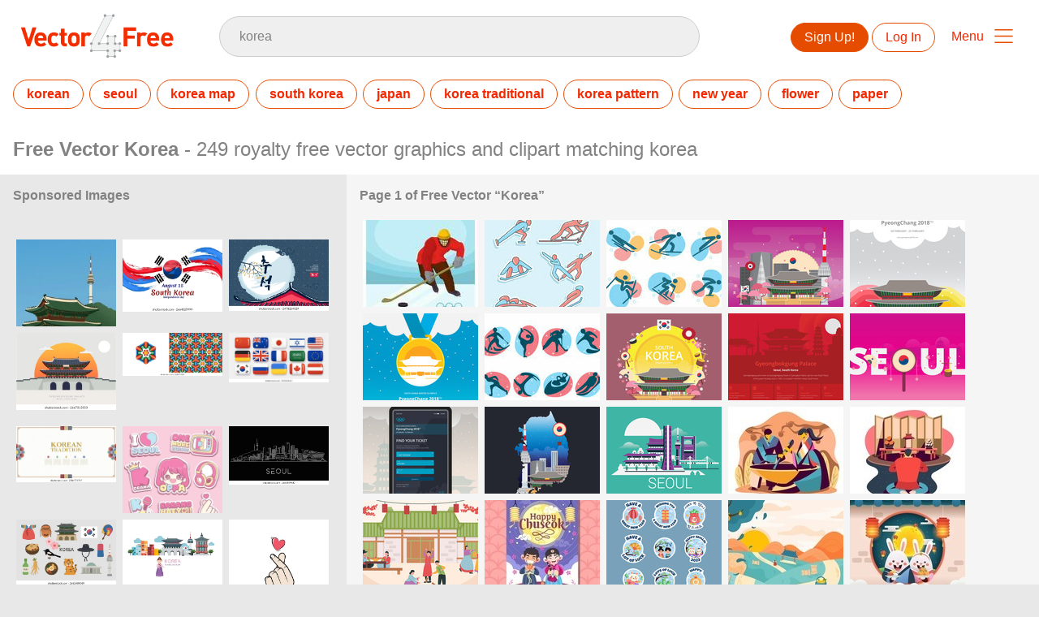

--- FILE ---
content_type: text/html; charset=utf-8
request_url: https://www.vector4free.com/free-vectors/korea
body_size: 37287
content:
<!DOCTYPE html>
<html>
<head>
  <script type="text/javascript">
  window.pageview_guid = 'd2e45cba-43c6-4667-abdf-a5b70b9518f1';
  if ( window.self !== window.top ) {
    window.top.location.href=window.location.href;
  }
  window.sstk_domain = 'vector4free';
  window.sstk_id = '116958';
  window.indirect_ad_id = '1636631';
  window.direct_ad_id = '1636534';
  window.direct_traffic_category = 'T1';
  window.indirect_traffic_category = 'T1';
</script>
<link href="https://www.vector4free.com/free-vectors/korea" rel="canonical" />
<link rel="shortcut icon" type="image/x-icon" href="/v4free_favicon.png" />
<meta charset="utf-8">
<meta http-equiv="X-UA-Compatible" content="IE=edge,chrome=1">
<script type="text/javascript">window.NREUM||(NREUM={});NREUM.info={"beacon":"bam.nr-data.net","errorBeacon":"bam.nr-data.net","licenseKey":"NRJS-6fe743bca7c08af9706","applicationID":"1474700070","transactionName":"IQwPEUdXXlwARktEBwMRAg1QSx1TF1EFQwc=","queueTime":0,"applicationTime":677,"agent":""}</script>
<script type="text/javascript">(window.NREUM||(NREUM={})).init={privacy:{cookies_enabled:true},ajax:{deny_list:["bam.nr-data.net"]},feature_flags:["soft_nav"],distributed_tracing:{enabled:true}};(window.NREUM||(NREUM={})).loader_config={agentID:"1588668519",accountID:"3265067",trustKey:"3265067",xpid:"VwQBVFZVDxABUFZWAAEHVlMB",licenseKey:"NRJS-6fe743bca7c08af9706",applicationID:"1474700070",browserID:"1588668519"};;/*! For license information please see nr-loader-spa-1.308.0.min.js.LICENSE.txt */
(()=>{var e,t,r={384:(e,t,r)=>{"use strict";r.d(t,{NT:()=>a,US:()=>u,Zm:()=>o,bQ:()=>d,dV:()=>c,pV:()=>l});var n=r(6154),i=r(1863),s=r(1910);const a={beacon:"bam.nr-data.net",errorBeacon:"bam.nr-data.net"};function o(){return n.gm.NREUM||(n.gm.NREUM={}),void 0===n.gm.newrelic&&(n.gm.newrelic=n.gm.NREUM),n.gm.NREUM}function c(){let e=o();return e.o||(e.o={ST:n.gm.setTimeout,SI:n.gm.setImmediate||n.gm.setInterval,CT:n.gm.clearTimeout,XHR:n.gm.XMLHttpRequest,REQ:n.gm.Request,EV:n.gm.Event,PR:n.gm.Promise,MO:n.gm.MutationObserver,FETCH:n.gm.fetch,WS:n.gm.WebSocket},(0,s.i)(...Object.values(e.o))),e}function d(e,t){let r=o();r.initializedAgents??={},t.initializedAt={ms:(0,i.t)(),date:new Date},r.initializedAgents[e]=t}function u(e,t){o()[e]=t}function l(){return function(){let e=o();const t=e.info||{};e.info={beacon:a.beacon,errorBeacon:a.errorBeacon,...t}}(),function(){let e=o();const t=e.init||{};e.init={...t}}(),c(),function(){let e=o();const t=e.loader_config||{};e.loader_config={...t}}(),o()}},782:(e,t,r)=>{"use strict";r.d(t,{T:()=>n});const n=r(860).K7.pageViewTiming},860:(e,t,r)=>{"use strict";r.d(t,{$J:()=>u,K7:()=>c,P3:()=>d,XX:()=>i,Yy:()=>o,df:()=>s,qY:()=>n,v4:()=>a});const n="events",i="jserrors",s="browser/blobs",a="rum",o="browser/logs",c={ajax:"ajax",genericEvents:"generic_events",jserrors:i,logging:"logging",metrics:"metrics",pageAction:"page_action",pageViewEvent:"page_view_event",pageViewTiming:"page_view_timing",sessionReplay:"session_replay",sessionTrace:"session_trace",softNav:"soft_navigations",spa:"spa"},d={[c.pageViewEvent]:1,[c.pageViewTiming]:2,[c.metrics]:3,[c.jserrors]:4,[c.spa]:5,[c.ajax]:6,[c.sessionTrace]:7,[c.softNav]:8,[c.sessionReplay]:9,[c.logging]:10,[c.genericEvents]:11},u={[c.pageViewEvent]:a,[c.pageViewTiming]:n,[c.ajax]:n,[c.spa]:n,[c.softNav]:n,[c.metrics]:i,[c.jserrors]:i,[c.sessionTrace]:s,[c.sessionReplay]:s,[c.logging]:o,[c.genericEvents]:"ins"}},944:(e,t,r)=>{"use strict";r.d(t,{R:()=>i});var n=r(3241);function i(e,t){"function"==typeof console.debug&&(console.debug("New Relic Warning: https://github.com/newrelic/newrelic-browser-agent/blob/main/docs/warning-codes.md#".concat(e),t),(0,n.W)({agentIdentifier:null,drained:null,type:"data",name:"warn",feature:"warn",data:{code:e,secondary:t}}))}},993:(e,t,r)=>{"use strict";r.d(t,{A$:()=>s,ET:()=>a,TZ:()=>o,p_:()=>i});var n=r(860);const i={ERROR:"ERROR",WARN:"WARN",INFO:"INFO",DEBUG:"DEBUG",TRACE:"TRACE"},s={OFF:0,ERROR:1,WARN:2,INFO:3,DEBUG:4,TRACE:5},a="log",o=n.K7.logging},1541:(e,t,r)=>{"use strict";r.d(t,{U:()=>i,f:()=>n});const n={MFE:"MFE",BA:"BA"};function i(e,t){if(2!==t?.harvestEndpointVersion)return{};const r=t.agentRef.runtime.appMetadata.agents[0].entityGuid;return e?{"source.id":e.id,"source.name":e.name,"source.type":e.type,"parent.id":e.parent?.id||r,"parent.type":e.parent?.type||n.BA}:{"entity.guid":r,appId:t.agentRef.info.applicationID}}},1687:(e,t,r)=>{"use strict";r.d(t,{Ak:()=>d,Ze:()=>h,x3:()=>u});var n=r(3241),i=r(7836),s=r(3606),a=r(860),o=r(2646);const c={};function d(e,t){const r={staged:!1,priority:a.P3[t]||0};l(e),c[e].get(t)||c[e].set(t,r)}function u(e,t){e&&c[e]&&(c[e].get(t)&&c[e].delete(t),p(e,t,!1),c[e].size&&f(e))}function l(e){if(!e)throw new Error("agentIdentifier required");c[e]||(c[e]=new Map)}function h(e="",t="feature",r=!1){if(l(e),!e||!c[e].get(t)||r)return p(e,t);c[e].get(t).staged=!0,f(e)}function f(e){const t=Array.from(c[e]);t.every(([e,t])=>t.staged)&&(t.sort((e,t)=>e[1].priority-t[1].priority),t.forEach(([t])=>{c[e].delete(t),p(e,t)}))}function p(e,t,r=!0){const a=e?i.ee.get(e):i.ee,c=s.i.handlers;if(!a.aborted&&a.backlog&&c){if((0,n.W)({agentIdentifier:e,type:"lifecycle",name:"drain",feature:t}),r){const e=a.backlog[t],r=c[t];if(r){for(let t=0;e&&t<e.length;++t)g(e[t],r);Object.entries(r).forEach(([e,t])=>{Object.values(t||{}).forEach(t=>{t[0]?.on&&t[0]?.context()instanceof o.y&&t[0].on(e,t[1])})})}}a.isolatedBacklog||delete c[t],a.backlog[t]=null,a.emit("drain-"+t,[])}}function g(e,t){var r=e[1];Object.values(t[r]||{}).forEach(t=>{var r=e[0];if(t[0]===r){var n=t[1],i=e[3],s=e[2];n.apply(i,s)}})}},1738:(e,t,r)=>{"use strict";r.d(t,{U:()=>f,Y:()=>h});var n=r(3241),i=r(9908),s=r(1863),a=r(944),o=r(5701),c=r(3969),d=r(8362),u=r(860),l=r(4261);function h(e,t,r,s){const h=s||r;!h||h[e]&&h[e]!==d.d.prototype[e]||(h[e]=function(){(0,i.p)(c.xV,["API/"+e+"/called"],void 0,u.K7.metrics,r.ee),(0,n.W)({agentIdentifier:r.agentIdentifier,drained:!!o.B?.[r.agentIdentifier],type:"data",name:"api",feature:l.Pl+e,data:{}});try{return t.apply(this,arguments)}catch(e){(0,a.R)(23,e)}})}function f(e,t,r,n,a){const o=e.info;null===r?delete o.jsAttributes[t]:o.jsAttributes[t]=r,(a||null===r)&&(0,i.p)(l.Pl+n,[(0,s.t)(),t,r],void 0,"session",e.ee)}},1741:(e,t,r)=>{"use strict";r.d(t,{W:()=>s});var n=r(944),i=r(4261);class s{#e(e,...t){if(this[e]!==s.prototype[e])return this[e](...t);(0,n.R)(35,e)}addPageAction(e,t){return this.#e(i.hG,e,t)}register(e){return this.#e(i.eY,e)}recordCustomEvent(e,t){return this.#e(i.fF,e,t)}setPageViewName(e,t){return this.#e(i.Fw,e,t)}setCustomAttribute(e,t,r){return this.#e(i.cD,e,t,r)}noticeError(e,t){return this.#e(i.o5,e,t)}setUserId(e,t=!1){return this.#e(i.Dl,e,t)}setApplicationVersion(e){return this.#e(i.nb,e)}setErrorHandler(e){return this.#e(i.bt,e)}addRelease(e,t){return this.#e(i.k6,e,t)}log(e,t){return this.#e(i.$9,e,t)}start(){return this.#e(i.d3)}finished(e){return this.#e(i.BL,e)}recordReplay(){return this.#e(i.CH)}pauseReplay(){return this.#e(i.Tb)}addToTrace(e){return this.#e(i.U2,e)}setCurrentRouteName(e){return this.#e(i.PA,e)}interaction(e){return this.#e(i.dT,e)}wrapLogger(e,t,r){return this.#e(i.Wb,e,t,r)}measure(e,t){return this.#e(i.V1,e,t)}consent(e){return this.#e(i.Pv,e)}}},1863:(e,t,r)=>{"use strict";function n(){return Math.floor(performance.now())}r.d(t,{t:()=>n})},1910:(e,t,r)=>{"use strict";r.d(t,{i:()=>s});var n=r(944);const i=new Map;function s(...e){return e.every(e=>{if(i.has(e))return i.get(e);const t="function"==typeof e?e.toString():"",r=t.includes("[native code]"),s=t.includes("nrWrapper");return r||s||(0,n.R)(64,e?.name||t),i.set(e,r),r})}},2555:(e,t,r)=>{"use strict";r.d(t,{D:()=>o,f:()=>a});var n=r(384),i=r(8122);const s={beacon:n.NT.beacon,errorBeacon:n.NT.errorBeacon,licenseKey:void 0,applicationID:void 0,sa:void 0,queueTime:void 0,applicationTime:void 0,ttGuid:void 0,user:void 0,account:void 0,product:void 0,extra:void 0,jsAttributes:{},userAttributes:void 0,atts:void 0,transactionName:void 0,tNamePlain:void 0};function a(e){try{return!!e.licenseKey&&!!e.errorBeacon&&!!e.applicationID}catch(e){return!1}}const o=e=>(0,i.a)(e,s)},2614:(e,t,r)=>{"use strict";r.d(t,{BB:()=>a,H3:()=>n,g:()=>d,iL:()=>c,tS:()=>o,uh:()=>i,wk:()=>s});const n="NRBA",i="SESSION",s=144e5,a=18e5,o={STARTED:"session-started",PAUSE:"session-pause",RESET:"session-reset",RESUME:"session-resume",UPDATE:"session-update"},c={SAME_TAB:"same-tab",CROSS_TAB:"cross-tab"},d={OFF:0,FULL:1,ERROR:2}},2646:(e,t,r)=>{"use strict";r.d(t,{y:()=>n});class n{constructor(e){this.contextId=e}}},2843:(e,t,r)=>{"use strict";r.d(t,{G:()=>s,u:()=>i});var n=r(3878);function i(e,t=!1,r,i){(0,n.DD)("visibilitychange",function(){if(t)return void("hidden"===document.visibilityState&&e());e(document.visibilityState)},r,i)}function s(e,t,r){(0,n.sp)("pagehide",e,t,r)}},3241:(e,t,r)=>{"use strict";r.d(t,{W:()=>s});var n=r(6154);const i="newrelic";function s(e={}){try{n.gm.dispatchEvent(new CustomEvent(i,{detail:e}))}catch(e){}}},3304:(e,t,r)=>{"use strict";r.d(t,{A:()=>s});var n=r(7836);const i=()=>{const e=new WeakSet;return(t,r)=>{if("object"==typeof r&&null!==r){if(e.has(r))return;e.add(r)}return r}};function s(e){try{return JSON.stringify(e,i())??""}catch(e){try{n.ee.emit("internal-error",[e])}catch(e){}return""}}},3333:(e,t,r)=>{"use strict";r.d(t,{$v:()=>u,TZ:()=>n,Xh:()=>c,Zp:()=>i,kd:()=>d,mq:()=>o,nf:()=>a,qN:()=>s});const n=r(860).K7.genericEvents,i=["auxclick","click","copy","keydown","paste","scrollend"],s=["focus","blur"],a=4,o=1e3,c=2e3,d=["PageAction","UserAction","BrowserPerformance"],u={RESOURCES:"experimental.resources",REGISTER:"register"}},3434:(e,t,r)=>{"use strict";r.d(t,{Jt:()=>s,YM:()=>d});var n=r(7836),i=r(5607);const s="nr@original:".concat(i.W),a=50;var o=Object.prototype.hasOwnProperty,c=!1;function d(e,t){return e||(e=n.ee),r.inPlace=function(e,t,n,i,s){n||(n="");const a="-"===n.charAt(0);for(let o=0;o<t.length;o++){const c=t[o],d=e[c];l(d)||(e[c]=r(d,a?c+n:n,i,c,s))}},r.flag=s,r;function r(t,r,n,c,d){return l(t)?t:(r||(r=""),nrWrapper[s]=t,function(e,t,r){if(Object.defineProperty&&Object.keys)try{return Object.keys(e).forEach(function(r){Object.defineProperty(t,r,{get:function(){return e[r]},set:function(t){return e[r]=t,t}})}),t}catch(e){u([e],r)}for(var n in e)o.call(e,n)&&(t[n]=e[n])}(t,nrWrapper,e),nrWrapper);function nrWrapper(){var s,o,l,h;let f;try{o=this,s=[...arguments],l="function"==typeof n?n(s,o):n||{}}catch(t){u([t,"",[s,o,c],l],e)}i(r+"start",[s,o,c],l,d);const p=performance.now();let g;try{return h=t.apply(o,s),g=performance.now(),h}catch(e){throw g=performance.now(),i(r+"err",[s,o,e],l,d),f=e,f}finally{const e=g-p,t={start:p,end:g,duration:e,isLongTask:e>=a,methodName:c,thrownError:f};t.isLongTask&&i("long-task",[t,o],l,d),i(r+"end",[s,o,h],l,d)}}}function i(r,n,i,s){if(!c||t){var a=c;c=!0;try{e.emit(r,n,i,t,s)}catch(t){u([t,r,n,i],e)}c=a}}}function u(e,t){t||(t=n.ee);try{t.emit("internal-error",e)}catch(e){}}function l(e){return!(e&&"function"==typeof e&&e.apply&&!e[s])}},3606:(e,t,r)=>{"use strict";r.d(t,{i:()=>s});var n=r(9908);s.on=a;var i=s.handlers={};function s(e,t,r,s){a(s||n.d,i,e,t,r)}function a(e,t,r,i,s){s||(s="feature"),e||(e=n.d);var a=t[s]=t[s]||{};(a[r]=a[r]||[]).push([e,i])}},3738:(e,t,r)=>{"use strict";r.d(t,{He:()=>i,Kp:()=>o,Lc:()=>d,Rz:()=>u,TZ:()=>n,bD:()=>s,d3:()=>a,jx:()=>l,sl:()=>h,uP:()=>c});const n=r(860).K7.sessionTrace,i="bstResource",s="resource",a="-start",o="-end",c="fn"+a,d="fn"+o,u="pushState",l=1e3,h=3e4},3785:(e,t,r)=>{"use strict";r.d(t,{R:()=>c,b:()=>d});var n=r(9908),i=r(1863),s=r(860),a=r(3969),o=r(993);function c(e,t,r={},c=o.p_.INFO,d=!0,u,l=(0,i.t)()){(0,n.p)(a.xV,["API/logging/".concat(c.toLowerCase(),"/called")],void 0,s.K7.metrics,e),(0,n.p)(o.ET,[l,t,r,c,d,u],void 0,s.K7.logging,e)}function d(e){return"string"==typeof e&&Object.values(o.p_).some(t=>t===e.toUpperCase().trim())}},3878:(e,t,r)=>{"use strict";function n(e,t){return{capture:e,passive:!1,signal:t}}function i(e,t,r=!1,i){window.addEventListener(e,t,n(r,i))}function s(e,t,r=!1,i){document.addEventListener(e,t,n(r,i))}r.d(t,{DD:()=>s,jT:()=>n,sp:()=>i})},3962:(e,t,r)=>{"use strict";r.d(t,{AM:()=>a,O2:()=>l,OV:()=>s,Qu:()=>h,TZ:()=>c,ih:()=>f,pP:()=>o,t1:()=>u,tC:()=>i,wD:()=>d});var n=r(860);const i=["click","keydown","submit"],s="popstate",a="api",o="initialPageLoad",c=n.K7.softNav,d=5e3,u=500,l={INITIAL_PAGE_LOAD:"",ROUTE_CHANGE:1,UNSPECIFIED:2},h={INTERACTION:1,AJAX:2,CUSTOM_END:3,CUSTOM_TRACER:4},f={IP:"in progress",PF:"pending finish",FIN:"finished",CAN:"cancelled"}},3969:(e,t,r)=>{"use strict";r.d(t,{TZ:()=>n,XG:()=>o,rs:()=>i,xV:()=>a,z_:()=>s});const n=r(860).K7.metrics,i="sm",s="cm",a="storeSupportabilityMetrics",o="storeEventMetrics"},4234:(e,t,r)=>{"use strict";r.d(t,{W:()=>s});var n=r(7836),i=r(1687);class s{constructor(e,t){this.agentIdentifier=e,this.ee=n.ee.get(e),this.featureName=t,this.blocked=!1}deregisterDrain(){(0,i.x3)(this.agentIdentifier,this.featureName)}}},4261:(e,t,r)=>{"use strict";r.d(t,{$9:()=>u,BL:()=>c,CH:()=>p,Dl:()=>R,Fw:()=>w,PA:()=>v,Pl:()=>n,Pv:()=>A,Tb:()=>h,U2:()=>a,V1:()=>E,Wb:()=>T,bt:()=>y,cD:()=>b,d3:()=>x,dT:()=>d,eY:()=>g,fF:()=>f,hG:()=>s,hw:()=>i,k6:()=>o,nb:()=>m,o5:()=>l});const n="api-",i=n+"ixn-",s="addPageAction",a="addToTrace",o="addRelease",c="finished",d="interaction",u="log",l="noticeError",h="pauseReplay",f="recordCustomEvent",p="recordReplay",g="register",m="setApplicationVersion",v="setCurrentRouteName",b="setCustomAttribute",y="setErrorHandler",w="setPageViewName",R="setUserId",x="start",T="wrapLogger",E="measure",A="consent"},5205:(e,t,r)=>{"use strict";r.d(t,{j:()=>S});var n=r(384),i=r(1741);var s=r(2555),a=r(3333);const o=e=>{if(!e||"string"!=typeof e)return!1;try{document.createDocumentFragment().querySelector(e)}catch{return!1}return!0};var c=r(2614),d=r(944),u=r(8122);const l="[data-nr-mask]",h=e=>(0,u.a)(e,(()=>{const e={feature_flags:[],experimental:{allow_registered_children:!1,resources:!1},mask_selector:"*",block_selector:"[data-nr-block]",mask_input_options:{color:!1,date:!1,"datetime-local":!1,email:!1,month:!1,number:!1,range:!1,search:!1,tel:!1,text:!1,time:!1,url:!1,week:!1,textarea:!1,select:!1,password:!0}};return{ajax:{deny_list:void 0,block_internal:!0,enabled:!0,autoStart:!0},api:{get allow_registered_children(){return e.feature_flags.includes(a.$v.REGISTER)||e.experimental.allow_registered_children},set allow_registered_children(t){e.experimental.allow_registered_children=t},duplicate_registered_data:!1},browser_consent_mode:{enabled:!1},distributed_tracing:{enabled:void 0,exclude_newrelic_header:void 0,cors_use_newrelic_header:void 0,cors_use_tracecontext_headers:void 0,allowed_origins:void 0},get feature_flags(){return e.feature_flags},set feature_flags(t){e.feature_flags=t},generic_events:{enabled:!0,autoStart:!0},harvest:{interval:30},jserrors:{enabled:!0,autoStart:!0},logging:{enabled:!0,autoStart:!0},metrics:{enabled:!0,autoStart:!0},obfuscate:void 0,page_action:{enabled:!0},page_view_event:{enabled:!0,autoStart:!0},page_view_timing:{enabled:!0,autoStart:!0},performance:{capture_marks:!1,capture_measures:!1,capture_detail:!0,resources:{get enabled(){return e.feature_flags.includes(a.$v.RESOURCES)||e.experimental.resources},set enabled(t){e.experimental.resources=t},asset_types:[],first_party_domains:[],ignore_newrelic:!0}},privacy:{cookies_enabled:!0},proxy:{assets:void 0,beacon:void 0},session:{expiresMs:c.wk,inactiveMs:c.BB},session_replay:{autoStart:!0,enabled:!1,preload:!1,sampling_rate:10,error_sampling_rate:100,collect_fonts:!1,inline_images:!1,fix_stylesheets:!0,mask_all_inputs:!0,get mask_text_selector(){return e.mask_selector},set mask_text_selector(t){o(t)?e.mask_selector="".concat(t,",").concat(l):""===t||null===t?e.mask_selector=l:(0,d.R)(5,t)},get block_class(){return"nr-block"},get ignore_class(){return"nr-ignore"},get mask_text_class(){return"nr-mask"},get block_selector(){return e.block_selector},set block_selector(t){o(t)?e.block_selector+=",".concat(t):""!==t&&(0,d.R)(6,t)},get mask_input_options(){return e.mask_input_options},set mask_input_options(t){t&&"object"==typeof t?e.mask_input_options={...t,password:!0}:(0,d.R)(7,t)}},session_trace:{enabled:!0,autoStart:!0},soft_navigations:{enabled:!0,autoStart:!0},spa:{enabled:!0,autoStart:!0},ssl:void 0,user_actions:{enabled:!0,elementAttributes:["id","className","tagName","type"]}}})());var f=r(6154),p=r(9324);let g=0;const m={buildEnv:p.F3,distMethod:p.Xs,version:p.xv,originTime:f.WN},v={consented:!1},b={appMetadata:{},get consented(){return this.session?.state?.consent||v.consented},set consented(e){v.consented=e},customTransaction:void 0,denyList:void 0,disabled:!1,harvester:void 0,isolatedBacklog:!1,isRecording:!1,loaderType:void 0,maxBytes:3e4,obfuscator:void 0,onerror:void 0,ptid:void 0,releaseIds:{},session:void 0,timeKeeper:void 0,registeredEntities:[],jsAttributesMetadata:{bytes:0},get harvestCount(){return++g}},y=e=>{const t=(0,u.a)(e,b),r=Object.keys(m).reduce((e,t)=>(e[t]={value:m[t],writable:!1,configurable:!0,enumerable:!0},e),{});return Object.defineProperties(t,r)};var w=r(5701);const R=e=>{const t=e.startsWith("http");e+="/",r.p=t?e:"https://"+e};var x=r(7836),T=r(3241);const E={accountID:void 0,trustKey:void 0,agentID:void 0,licenseKey:void 0,applicationID:void 0,xpid:void 0},A=e=>(0,u.a)(e,E),_=new Set;function S(e,t={},r,a){let{init:o,info:c,loader_config:d,runtime:u={},exposed:l=!0}=t;if(!c){const e=(0,n.pV)();o=e.init,c=e.info,d=e.loader_config}e.init=h(o||{}),e.loader_config=A(d||{}),c.jsAttributes??={},f.bv&&(c.jsAttributes.isWorker=!0),e.info=(0,s.D)(c);const p=e.init,g=[c.beacon,c.errorBeacon];_.has(e.agentIdentifier)||(p.proxy.assets&&(R(p.proxy.assets),g.push(p.proxy.assets)),p.proxy.beacon&&g.push(p.proxy.beacon),e.beacons=[...g],function(e){const t=(0,n.pV)();Object.getOwnPropertyNames(i.W.prototype).forEach(r=>{const n=i.W.prototype[r];if("function"!=typeof n||"constructor"===n)return;let s=t[r];e[r]&&!1!==e.exposed&&"micro-agent"!==e.runtime?.loaderType&&(t[r]=(...t)=>{const n=e[r](...t);return s?s(...t):n})})}(e),(0,n.US)("activatedFeatures",w.B)),u.denyList=[...p.ajax.deny_list||[],...p.ajax.block_internal?g:[]],u.ptid=e.agentIdentifier,u.loaderType=r,e.runtime=y(u),_.has(e.agentIdentifier)||(e.ee=x.ee.get(e.agentIdentifier),e.exposed=l,(0,T.W)({agentIdentifier:e.agentIdentifier,drained:!!w.B?.[e.agentIdentifier],type:"lifecycle",name:"initialize",feature:void 0,data:e.config})),_.add(e.agentIdentifier)}},5270:(e,t,r)=>{"use strict";r.d(t,{Aw:()=>a,SR:()=>s,rF:()=>o});var n=r(384),i=r(7767);function s(e){return!!(0,n.dV)().o.MO&&(0,i.V)(e)&&!0===e?.session_trace.enabled}function a(e){return!0===e?.session_replay.preload&&s(e)}function o(e,t){try{if("string"==typeof t?.type){if("password"===t.type.toLowerCase())return"*".repeat(e?.length||0);if(void 0!==t?.dataset?.nrUnmask||t?.classList?.contains("nr-unmask"))return e}}catch(e){}return"string"==typeof e?e.replace(/[\S]/g,"*"):"*".repeat(e?.length||0)}},5289:(e,t,r)=>{"use strict";r.d(t,{GG:()=>a,Qr:()=>c,sB:()=>o});var n=r(3878),i=r(6389);function s(){return"undefined"==typeof document||"complete"===document.readyState}function a(e,t){if(s())return e();const r=(0,i.J)(e),a=setInterval(()=>{s()&&(clearInterval(a),r())},500);(0,n.sp)("load",r,t)}function o(e){if(s())return e();(0,n.DD)("DOMContentLoaded",e)}function c(e){if(s())return e();(0,n.sp)("popstate",e)}},5607:(e,t,r)=>{"use strict";r.d(t,{W:()=>n});const n=(0,r(9566).bz)()},5701:(e,t,r)=>{"use strict";r.d(t,{B:()=>s,t:()=>a});var n=r(3241);const i=new Set,s={};function a(e,t){const r=t.agentIdentifier;s[r]??={},e&&"object"==typeof e&&(i.has(r)||(t.ee.emit("rumresp",[e]),s[r]=e,i.add(r),(0,n.W)({agentIdentifier:r,loaded:!0,drained:!0,type:"lifecycle",name:"load",feature:void 0,data:e})))}},6154:(e,t,r)=>{"use strict";r.d(t,{OF:()=>d,RI:()=>i,WN:()=>h,bv:()=>s,eN:()=>f,gm:()=>a,lR:()=>l,m:()=>c,mw:()=>o,sb:()=>u});var n=r(1863);const i="undefined"!=typeof window&&!!window.document,s="undefined"!=typeof WorkerGlobalScope&&("undefined"!=typeof self&&self instanceof WorkerGlobalScope&&self.navigator instanceof WorkerNavigator||"undefined"!=typeof globalThis&&globalThis instanceof WorkerGlobalScope&&globalThis.navigator instanceof WorkerNavigator),a=i?window:"undefined"!=typeof WorkerGlobalScope&&("undefined"!=typeof self&&self instanceof WorkerGlobalScope&&self||"undefined"!=typeof globalThis&&globalThis instanceof WorkerGlobalScope&&globalThis),o=Boolean("hidden"===a?.document?.visibilityState),c=""+a?.location,d=/iPad|iPhone|iPod/.test(a.navigator?.userAgent),u=d&&"undefined"==typeof SharedWorker,l=(()=>{const e=a.navigator?.userAgent?.match(/Firefox[/\s](\d+\.\d+)/);return Array.isArray(e)&&e.length>=2?+e[1]:0})(),h=Date.now()-(0,n.t)(),f=()=>"undefined"!=typeof PerformanceNavigationTiming&&a?.performance?.getEntriesByType("navigation")?.[0]?.responseStart},6344:(e,t,r)=>{"use strict";r.d(t,{BB:()=>u,Qb:()=>l,TZ:()=>i,Ug:()=>a,Vh:()=>s,_s:()=>o,bc:()=>d,yP:()=>c});var n=r(2614);const i=r(860).K7.sessionReplay,s="errorDuringReplay",a=.12,o={DomContentLoaded:0,Load:1,FullSnapshot:2,IncrementalSnapshot:3,Meta:4,Custom:5},c={[n.g.ERROR]:15e3,[n.g.FULL]:3e5,[n.g.OFF]:0},d={RESET:{message:"Session was reset",sm:"Reset"},IMPORT:{message:"Recorder failed to import",sm:"Import"},TOO_MANY:{message:"429: Too Many Requests",sm:"Too-Many"},TOO_BIG:{message:"Payload was too large",sm:"Too-Big"},CROSS_TAB:{message:"Session Entity was set to OFF on another tab",sm:"Cross-Tab"},ENTITLEMENTS:{message:"Session Replay is not allowed and will not be started",sm:"Entitlement"}},u=5e3,l={API:"api",RESUME:"resume",SWITCH_TO_FULL:"switchToFull",INITIALIZE:"initialize",PRELOAD:"preload"}},6389:(e,t,r)=>{"use strict";function n(e,t=500,r={}){const n=r?.leading||!1;let i;return(...r)=>{n&&void 0===i&&(e.apply(this,r),i=setTimeout(()=>{i=clearTimeout(i)},t)),n||(clearTimeout(i),i=setTimeout(()=>{e.apply(this,r)},t))}}function i(e){let t=!1;return(...r)=>{t||(t=!0,e.apply(this,r))}}r.d(t,{J:()=>i,s:()=>n})},6630:(e,t,r)=>{"use strict";r.d(t,{T:()=>n});const n=r(860).K7.pageViewEvent},6774:(e,t,r)=>{"use strict";r.d(t,{T:()=>n});const n=r(860).K7.jserrors},7295:(e,t,r)=>{"use strict";r.d(t,{Xv:()=>a,gX:()=>i,iW:()=>s});var n=[];function i(e){if(!e||s(e))return!1;if(0===n.length)return!0;if("*"===n[0].hostname)return!1;for(var t=0;t<n.length;t++){var r=n[t];if(r.hostname.test(e.hostname)&&r.pathname.test(e.pathname))return!1}return!0}function s(e){return void 0===e.hostname}function a(e){if(n=[],e&&e.length)for(var t=0;t<e.length;t++){let r=e[t];if(!r)continue;if("*"===r)return void(n=[{hostname:"*"}]);0===r.indexOf("http://")?r=r.substring(7):0===r.indexOf("https://")&&(r=r.substring(8));const i=r.indexOf("/");let s,a;i>0?(s=r.substring(0,i),a=r.substring(i)):(s=r,a="*");let[c]=s.split(":");n.push({hostname:o(c),pathname:o(a,!0)})}}function o(e,t=!1){const r=e.replace(/[.+?^${}()|[\]\\]/g,e=>"\\"+e).replace(/\*/g,".*?");return new RegExp((t?"^":"")+r+"$")}},7485:(e,t,r)=>{"use strict";r.d(t,{D:()=>i});var n=r(6154);function i(e){if(0===(e||"").indexOf("data:"))return{protocol:"data"};try{const t=new URL(e,location.href),r={port:t.port,hostname:t.hostname,pathname:t.pathname,search:t.search,protocol:t.protocol.slice(0,t.protocol.indexOf(":")),sameOrigin:t.protocol===n.gm?.location?.protocol&&t.host===n.gm?.location?.host};return r.port&&""!==r.port||("http:"===t.protocol&&(r.port="80"),"https:"===t.protocol&&(r.port="443")),r.pathname&&""!==r.pathname?r.pathname.startsWith("/")||(r.pathname="/".concat(r.pathname)):r.pathname="/",r}catch(e){return{}}}},7699:(e,t,r)=>{"use strict";r.d(t,{It:()=>s,KC:()=>o,No:()=>i,qh:()=>a});var n=r(860);const i=16e3,s=1e6,a="SESSION_ERROR",o={[n.K7.logging]:!0,[n.K7.genericEvents]:!1,[n.K7.jserrors]:!1,[n.K7.ajax]:!1}},7767:(e,t,r)=>{"use strict";r.d(t,{V:()=>i});var n=r(6154);const i=e=>n.RI&&!0===e?.privacy.cookies_enabled},7836:(e,t,r)=>{"use strict";r.d(t,{P:()=>o,ee:()=>c});var n=r(384),i=r(8990),s=r(2646),a=r(5607);const o="nr@context:".concat(a.W),c=function e(t,r){var n={},a={},u={},l=!1;try{l=16===r.length&&d.initializedAgents?.[r]?.runtime.isolatedBacklog}catch(e){}var h={on:p,addEventListener:p,removeEventListener:function(e,t){var r=n[e];if(!r)return;for(var i=0;i<r.length;i++)r[i]===t&&r.splice(i,1)},emit:function(e,r,n,i,s){!1!==s&&(s=!0);if(c.aborted&&!i)return;t&&s&&t.emit(e,r,n);var o=f(n);g(e).forEach(e=>{e.apply(o,r)});var d=v()[a[e]];d&&d.push([h,e,r,o]);return o},get:m,listeners:g,context:f,buffer:function(e,t){const r=v();if(t=t||"feature",h.aborted)return;Object.entries(e||{}).forEach(([e,n])=>{a[n]=t,t in r||(r[t]=[])})},abort:function(){h._aborted=!0,Object.keys(h.backlog).forEach(e=>{delete h.backlog[e]})},isBuffering:function(e){return!!v()[a[e]]},debugId:r,backlog:l?{}:t&&"object"==typeof t.backlog?t.backlog:{},isolatedBacklog:l};return Object.defineProperty(h,"aborted",{get:()=>{let e=h._aborted||!1;return e||(t&&(e=t.aborted),e)}}),h;function f(e){return e&&e instanceof s.y?e:e?(0,i.I)(e,o,()=>new s.y(o)):new s.y(o)}function p(e,t){n[e]=g(e).concat(t)}function g(e){return n[e]||[]}function m(t){return u[t]=u[t]||e(h,t)}function v(){return h.backlog}}(void 0,"globalEE"),d=(0,n.Zm)();d.ee||(d.ee=c)},8122:(e,t,r)=>{"use strict";r.d(t,{a:()=>i});var n=r(944);function i(e,t){try{if(!e||"object"!=typeof e)return(0,n.R)(3);if(!t||"object"!=typeof t)return(0,n.R)(4);const r=Object.create(Object.getPrototypeOf(t),Object.getOwnPropertyDescriptors(t)),s=0===Object.keys(r).length?e:r;for(let a in s)if(void 0!==e[a])try{if(null===e[a]){r[a]=null;continue}Array.isArray(e[a])&&Array.isArray(t[a])?r[a]=Array.from(new Set([...e[a],...t[a]])):"object"==typeof e[a]&&"object"==typeof t[a]?r[a]=i(e[a],t[a]):r[a]=e[a]}catch(e){r[a]||(0,n.R)(1,e)}return r}catch(e){(0,n.R)(2,e)}}},8139:(e,t,r)=>{"use strict";r.d(t,{u:()=>h});var n=r(7836),i=r(3434),s=r(8990),a=r(6154);const o={},c=a.gm.XMLHttpRequest,d="addEventListener",u="removeEventListener",l="nr@wrapped:".concat(n.P);function h(e){var t=function(e){return(e||n.ee).get("events")}(e);if(o[t.debugId]++)return t;o[t.debugId]=1;var r=(0,i.YM)(t,!0);function h(e){r.inPlace(e,[d,u],"-",p)}function p(e,t){return e[1]}return"getPrototypeOf"in Object&&(a.RI&&f(document,h),c&&f(c.prototype,h),f(a.gm,h)),t.on(d+"-start",function(e,t){var n=e[1];if(null!==n&&("function"==typeof n||"object"==typeof n)&&"newrelic"!==e[0]){var i=(0,s.I)(n,l,function(){var e={object:function(){if("function"!=typeof n.handleEvent)return;return n.handleEvent.apply(n,arguments)},function:n}[typeof n];return e?r(e,"fn-",null,e.name||"anonymous"):n});this.wrapped=e[1]=i}}),t.on(u+"-start",function(e){e[1]=this.wrapped||e[1]}),t}function f(e,t,...r){let n=e;for(;"object"==typeof n&&!Object.prototype.hasOwnProperty.call(n,d);)n=Object.getPrototypeOf(n);n&&t(n,...r)}},8362:(e,t,r)=>{"use strict";r.d(t,{d:()=>s});var n=r(9566),i=r(1741);class s extends i.W{agentIdentifier=(0,n.LA)(16)}},8374:(e,t,r)=>{r.nc=(()=>{try{return document?.currentScript?.nonce}catch(e){}return""})()},8990:(e,t,r)=>{"use strict";r.d(t,{I:()=>i});var n=Object.prototype.hasOwnProperty;function i(e,t,r){if(n.call(e,t))return e[t];var i=r();if(Object.defineProperty&&Object.keys)try{return Object.defineProperty(e,t,{value:i,writable:!0,enumerable:!1}),i}catch(e){}return e[t]=i,i}},9119:(e,t,r)=>{"use strict";r.d(t,{L:()=>s});var n=/([^?#]*)[^#]*(#[^?]*|$).*/,i=/([^?#]*)().*/;function s(e,t){return e?e.replace(t?n:i,"$1$2"):e}},9300:(e,t,r)=>{"use strict";r.d(t,{T:()=>n});const n=r(860).K7.ajax},9324:(e,t,r)=>{"use strict";r.d(t,{AJ:()=>a,F3:()=>i,Xs:()=>s,Yq:()=>o,xv:()=>n});const n="1.308.0",i="PROD",s="CDN",a="@newrelic/rrweb",o="1.0.1"},9566:(e,t,r)=>{"use strict";r.d(t,{LA:()=>o,ZF:()=>c,bz:()=>a,el:()=>d});var n=r(6154);const i="xxxxxxxx-xxxx-4xxx-yxxx-xxxxxxxxxxxx";function s(e,t){return e?15&e[t]:16*Math.random()|0}function a(){const e=n.gm?.crypto||n.gm?.msCrypto;let t,r=0;return e&&e.getRandomValues&&(t=e.getRandomValues(new Uint8Array(30))),i.split("").map(e=>"x"===e?s(t,r++).toString(16):"y"===e?(3&s()|8).toString(16):e).join("")}function o(e){const t=n.gm?.crypto||n.gm?.msCrypto;let r,i=0;t&&t.getRandomValues&&(r=t.getRandomValues(new Uint8Array(e)));const a=[];for(var o=0;o<e;o++)a.push(s(r,i++).toString(16));return a.join("")}function c(){return o(16)}function d(){return o(32)}},9908:(e,t,r)=>{"use strict";r.d(t,{d:()=>n,p:()=>i});var n=r(7836).ee.get("handle");function i(e,t,r,i,s){s?(s.buffer([e],i),s.emit(e,t,r)):(n.buffer([e],i),n.emit(e,t,r))}}},n={};function i(e){var t=n[e];if(void 0!==t)return t.exports;var s=n[e]={exports:{}};return r[e](s,s.exports,i),s.exports}i.m=r,i.d=(e,t)=>{for(var r in t)i.o(t,r)&&!i.o(e,r)&&Object.defineProperty(e,r,{enumerable:!0,get:t[r]})},i.f={},i.e=e=>Promise.all(Object.keys(i.f).reduce((t,r)=>(i.f[r](e,t),t),[])),i.u=e=>({212:"nr-spa-compressor",249:"nr-spa-recorder",478:"nr-spa"}[e]+"-1.308.0.min.js"),i.o=(e,t)=>Object.prototype.hasOwnProperty.call(e,t),e={},t="NRBA-1.308.0.PROD:",i.l=(r,n,s,a)=>{if(e[r])e[r].push(n);else{var o,c;if(void 0!==s)for(var d=document.getElementsByTagName("script"),u=0;u<d.length;u++){var l=d[u];if(l.getAttribute("src")==r||l.getAttribute("data-webpack")==t+s){o=l;break}}if(!o){c=!0;var h={478:"sha512-RSfSVnmHk59T/uIPbdSE0LPeqcEdF4/+XhfJdBuccH5rYMOEZDhFdtnh6X6nJk7hGpzHd9Ujhsy7lZEz/ORYCQ==",249:"sha512-ehJXhmntm85NSqW4MkhfQqmeKFulra3klDyY0OPDUE+sQ3GokHlPh1pmAzuNy//3j4ac6lzIbmXLvGQBMYmrkg==",212:"sha512-B9h4CR46ndKRgMBcK+j67uSR2RCnJfGefU+A7FrgR/k42ovXy5x/MAVFiSvFxuVeEk/pNLgvYGMp1cBSK/G6Fg=="};(o=document.createElement("script")).charset="utf-8",i.nc&&o.setAttribute("nonce",i.nc),o.setAttribute("data-webpack",t+s),o.src=r,0!==o.src.indexOf(window.location.origin+"/")&&(o.crossOrigin="anonymous"),h[a]&&(o.integrity=h[a])}e[r]=[n];var f=(t,n)=>{o.onerror=o.onload=null,clearTimeout(p);var i=e[r];if(delete e[r],o.parentNode&&o.parentNode.removeChild(o),i&&i.forEach(e=>e(n)),t)return t(n)},p=setTimeout(f.bind(null,void 0,{type:"timeout",target:o}),12e4);o.onerror=f.bind(null,o.onerror),o.onload=f.bind(null,o.onload),c&&document.head.appendChild(o)}},i.r=e=>{"undefined"!=typeof Symbol&&Symbol.toStringTag&&Object.defineProperty(e,Symbol.toStringTag,{value:"Module"}),Object.defineProperty(e,"__esModule",{value:!0})},i.p="https://js-agent.newrelic.com/",(()=>{var e={38:0,788:0};i.f.j=(t,r)=>{var n=i.o(e,t)?e[t]:void 0;if(0!==n)if(n)r.push(n[2]);else{var s=new Promise((r,i)=>n=e[t]=[r,i]);r.push(n[2]=s);var a=i.p+i.u(t),o=new Error;i.l(a,r=>{if(i.o(e,t)&&(0!==(n=e[t])&&(e[t]=void 0),n)){var s=r&&("load"===r.type?"missing":r.type),a=r&&r.target&&r.target.src;o.message="Loading chunk "+t+" failed: ("+s+": "+a+")",o.name="ChunkLoadError",o.type=s,o.request=a,n[1](o)}},"chunk-"+t,t)}};var t=(t,r)=>{var n,s,[a,o,c]=r,d=0;if(a.some(t=>0!==e[t])){for(n in o)i.o(o,n)&&(i.m[n]=o[n]);if(c)c(i)}for(t&&t(r);d<a.length;d++)s=a[d],i.o(e,s)&&e[s]&&e[s][0](),e[s]=0},r=self["webpackChunk:NRBA-1.308.0.PROD"]=self["webpackChunk:NRBA-1.308.0.PROD"]||[];r.forEach(t.bind(null,0)),r.push=t.bind(null,r.push.bind(r))})(),(()=>{"use strict";i(8374);var e=i(8362),t=i(860);const r=Object.values(t.K7);var n=i(5205);var s=i(9908),a=i(1863),o=i(4261),c=i(1738);var d=i(1687),u=i(4234),l=i(5289),h=i(6154),f=i(944),p=i(5270),g=i(7767),m=i(6389),v=i(7699);class b extends u.W{constructor(e,t){super(e.agentIdentifier,t),this.agentRef=e,this.abortHandler=void 0,this.featAggregate=void 0,this.loadedSuccessfully=void 0,this.onAggregateImported=new Promise(e=>{this.loadedSuccessfully=e}),this.deferred=Promise.resolve(),!1===e.init[this.featureName].autoStart?this.deferred=new Promise((t,r)=>{this.ee.on("manual-start-all",(0,m.J)(()=>{(0,d.Ak)(e.agentIdentifier,this.featureName),t()}))}):(0,d.Ak)(e.agentIdentifier,t)}importAggregator(e,t,r={}){if(this.featAggregate)return;const n=async()=>{let n;await this.deferred;try{if((0,g.V)(e.init)){const{setupAgentSession:t}=await i.e(478).then(i.bind(i,8766));n=t(e)}}catch(e){(0,f.R)(20,e),this.ee.emit("internal-error",[e]),(0,s.p)(v.qh,[e],void 0,this.featureName,this.ee)}try{if(!this.#t(this.featureName,n,e.init))return(0,d.Ze)(this.agentIdentifier,this.featureName),void this.loadedSuccessfully(!1);const{Aggregate:i}=await t();this.featAggregate=new i(e,r),e.runtime.harvester.initializedAggregates.push(this.featAggregate),this.loadedSuccessfully(!0)}catch(e){(0,f.R)(34,e),this.abortHandler?.(),(0,d.Ze)(this.agentIdentifier,this.featureName,!0),this.loadedSuccessfully(!1),this.ee&&this.ee.abort()}};h.RI?(0,l.GG)(()=>n(),!0):n()}#t(e,r,n){if(this.blocked)return!1;switch(e){case t.K7.sessionReplay:return(0,p.SR)(n)&&!!r;case t.K7.sessionTrace:return!!r;default:return!0}}}var y=i(6630),w=i(2614),R=i(3241);class x extends b{static featureName=y.T;constructor(e){var t;super(e,y.T),this.setupInspectionEvents(e.agentIdentifier),t=e,(0,c.Y)(o.Fw,function(e,r){"string"==typeof e&&("/"!==e.charAt(0)&&(e="/"+e),t.runtime.customTransaction=(r||"http://custom.transaction")+e,(0,s.p)(o.Pl+o.Fw,[(0,a.t)()],void 0,void 0,t.ee))},t),this.importAggregator(e,()=>i.e(478).then(i.bind(i,2467)))}setupInspectionEvents(e){const t=(t,r)=>{t&&(0,R.W)({agentIdentifier:e,timeStamp:t.timeStamp,loaded:"complete"===t.target.readyState,type:"window",name:r,data:t.target.location+""})};(0,l.sB)(e=>{t(e,"DOMContentLoaded")}),(0,l.GG)(e=>{t(e,"load")}),(0,l.Qr)(e=>{t(e,"navigate")}),this.ee.on(w.tS.UPDATE,(t,r)=>{(0,R.W)({agentIdentifier:e,type:"lifecycle",name:"session",data:r})})}}var T=i(384);class E extends e.d{constructor(e){var t;(super(),h.gm)?(this.features={},(0,T.bQ)(this.agentIdentifier,this),this.desiredFeatures=new Set(e.features||[]),this.desiredFeatures.add(x),(0,n.j)(this,e,e.loaderType||"agent"),t=this,(0,c.Y)(o.cD,function(e,r,n=!1){if("string"==typeof e){if(["string","number","boolean"].includes(typeof r)||null===r)return(0,c.U)(t,e,r,o.cD,n);(0,f.R)(40,typeof r)}else(0,f.R)(39,typeof e)},t),function(e){(0,c.Y)(o.Dl,function(t,r=!1){if("string"!=typeof t&&null!==t)return void(0,f.R)(41,typeof t);const n=e.info.jsAttributes["enduser.id"];r&&null!=n&&n!==t?(0,s.p)(o.Pl+"setUserIdAndResetSession",[t],void 0,"session",e.ee):(0,c.U)(e,"enduser.id",t,o.Dl,!0)},e)}(this),function(e){(0,c.Y)(o.nb,function(t){if("string"==typeof t||null===t)return(0,c.U)(e,"application.version",t,o.nb,!1);(0,f.R)(42,typeof t)},e)}(this),function(e){(0,c.Y)(o.d3,function(){e.ee.emit("manual-start-all")},e)}(this),function(e){(0,c.Y)(o.Pv,function(t=!0){if("boolean"==typeof t){if((0,s.p)(o.Pl+o.Pv,[t],void 0,"session",e.ee),e.runtime.consented=t,t){const t=e.features.page_view_event;t.onAggregateImported.then(e=>{const r=t.featAggregate;e&&!r.sentRum&&r.sendRum()})}}else(0,f.R)(65,typeof t)},e)}(this),this.run()):(0,f.R)(21)}get config(){return{info:this.info,init:this.init,loader_config:this.loader_config,runtime:this.runtime}}get api(){return this}run(){try{const e=function(e){const t={};return r.forEach(r=>{t[r]=!!e[r]?.enabled}),t}(this.init),n=[...this.desiredFeatures];n.sort((e,r)=>t.P3[e.featureName]-t.P3[r.featureName]),n.forEach(r=>{if(!e[r.featureName]&&r.featureName!==t.K7.pageViewEvent)return;if(r.featureName===t.K7.spa)return void(0,f.R)(67);const n=function(e){switch(e){case t.K7.ajax:return[t.K7.jserrors];case t.K7.sessionTrace:return[t.K7.ajax,t.K7.pageViewEvent];case t.K7.sessionReplay:return[t.K7.sessionTrace];case t.K7.pageViewTiming:return[t.K7.pageViewEvent];default:return[]}}(r.featureName).filter(e=>!(e in this.features));n.length>0&&(0,f.R)(36,{targetFeature:r.featureName,missingDependencies:n}),this.features[r.featureName]=new r(this)})}catch(e){(0,f.R)(22,e);for(const e in this.features)this.features[e].abortHandler?.();const t=(0,T.Zm)();delete t.initializedAgents[this.agentIdentifier]?.features,delete this.sharedAggregator;return t.ee.get(this.agentIdentifier).abort(),!1}}}var A=i(2843),_=i(782);class S extends b{static featureName=_.T;constructor(e){super(e,_.T),h.RI&&((0,A.u)(()=>(0,s.p)("docHidden",[(0,a.t)()],void 0,_.T,this.ee),!0),(0,A.G)(()=>(0,s.p)("winPagehide",[(0,a.t)()],void 0,_.T,this.ee)),this.importAggregator(e,()=>i.e(478).then(i.bind(i,9917))))}}var O=i(3969);class I extends b{static featureName=O.TZ;constructor(e){super(e,O.TZ),h.RI&&document.addEventListener("securitypolicyviolation",e=>{(0,s.p)(O.xV,["Generic/CSPViolation/Detected"],void 0,this.featureName,this.ee)}),this.importAggregator(e,()=>i.e(478).then(i.bind(i,6555)))}}var N=i(6774),P=i(3878),k=i(3304);class D{constructor(e,t,r,n,i){this.name="UncaughtError",this.message="string"==typeof e?e:(0,k.A)(e),this.sourceURL=t,this.line=r,this.column=n,this.__newrelic=i}}function C(e){return M(e)?e:new D(void 0!==e?.message?e.message:e,e?.filename||e?.sourceURL,e?.lineno||e?.line,e?.colno||e?.col,e?.__newrelic,e?.cause)}function j(e){const t="Unhandled Promise Rejection: ";if(!e?.reason)return;if(M(e.reason)){try{e.reason.message.startsWith(t)||(e.reason.message=t+e.reason.message)}catch(e){}return C(e.reason)}const r=C(e.reason);return(r.message||"").startsWith(t)||(r.message=t+r.message),r}function L(e){if(e.error instanceof SyntaxError&&!/:\d+$/.test(e.error.stack?.trim())){const t=new D(e.message,e.filename,e.lineno,e.colno,e.error.__newrelic,e.cause);return t.name=SyntaxError.name,t}return M(e.error)?e.error:C(e)}function M(e){return e instanceof Error&&!!e.stack}function H(e,r,n,i,o=(0,a.t)()){"string"==typeof e&&(e=new Error(e)),(0,s.p)("err",[e,o,!1,r,n.runtime.isRecording,void 0,i],void 0,t.K7.jserrors,n.ee),(0,s.p)("uaErr",[],void 0,t.K7.genericEvents,n.ee)}var B=i(1541),K=i(993),W=i(3785);function U(e,{customAttributes:t={},level:r=K.p_.INFO}={},n,i,s=(0,a.t)()){(0,W.R)(n.ee,e,t,r,!1,i,s)}function F(e,r,n,i,c=(0,a.t)()){(0,s.p)(o.Pl+o.hG,[c,e,r,i],void 0,t.K7.genericEvents,n.ee)}function V(e,r,n,i,c=(0,a.t)()){const{start:d,end:u,customAttributes:l}=r||{},h={customAttributes:l||{}};if("object"!=typeof h.customAttributes||"string"!=typeof e||0===e.length)return void(0,f.R)(57);const p=(e,t)=>null==e?t:"number"==typeof e?e:e instanceof PerformanceMark?e.startTime:Number.NaN;if(h.start=p(d,0),h.end=p(u,c),Number.isNaN(h.start)||Number.isNaN(h.end))(0,f.R)(57);else{if(h.duration=h.end-h.start,!(h.duration<0))return(0,s.p)(o.Pl+o.V1,[h,e,i],void 0,t.K7.genericEvents,n.ee),h;(0,f.R)(58)}}function G(e,r={},n,i,c=(0,a.t)()){(0,s.p)(o.Pl+o.fF,[c,e,r,i],void 0,t.K7.genericEvents,n.ee)}function z(e){(0,c.Y)(o.eY,function(t){return Y(e,t)},e)}function Y(e,r,n){(0,f.R)(54,"newrelic.register"),r||={},r.type=B.f.MFE,r.licenseKey||=e.info.licenseKey,r.blocked=!1,r.parent=n||{},Array.isArray(r.tags)||(r.tags=[]);const i={};r.tags.forEach(e=>{"name"!==e&&"id"!==e&&(i["source.".concat(e)]=!0)}),r.isolated??=!0;let o=()=>{};const c=e.runtime.registeredEntities;if(!r.isolated){const e=c.find(({metadata:{target:{id:e}}})=>e===r.id&&!r.isolated);if(e)return e}const d=e=>{r.blocked=!0,o=e};function u(e){return"string"==typeof e&&!!e.trim()&&e.trim().length<501||"number"==typeof e}e.init.api.allow_registered_children||d((0,m.J)(()=>(0,f.R)(55))),u(r.id)&&u(r.name)||d((0,m.J)(()=>(0,f.R)(48,r)));const l={addPageAction:(t,n={})=>g(F,[t,{...i,...n},e],r),deregister:()=>{d((0,m.J)(()=>(0,f.R)(68)))},log:(t,n={})=>g(U,[t,{...n,customAttributes:{...i,...n.customAttributes||{}}},e],r),measure:(t,n={})=>g(V,[t,{...n,customAttributes:{...i,...n.customAttributes||{}}},e],r),noticeError:(t,n={})=>g(H,[t,{...i,...n},e],r),register:(t={})=>g(Y,[e,t],l.metadata.target),recordCustomEvent:(t,n={})=>g(G,[t,{...i,...n},e],r),setApplicationVersion:e=>p("application.version",e),setCustomAttribute:(e,t)=>p(e,t),setUserId:e=>p("enduser.id",e),metadata:{customAttributes:i,target:r}},h=()=>(r.blocked&&o(),r.blocked);h()||c.push(l);const p=(e,t)=>{h()||(i[e]=t)},g=(r,n,i)=>{if(h())return;const o=(0,a.t)();(0,s.p)(O.xV,["API/register/".concat(r.name,"/called")],void 0,t.K7.metrics,e.ee);try{if(e.init.api.duplicate_registered_data&&"register"!==r.name){let e=n;if(n[1]instanceof Object){const t={"child.id":i.id,"child.type":i.type};e="customAttributes"in n[1]?[n[0],{...n[1],customAttributes:{...n[1].customAttributes,...t}},...n.slice(2)]:[n[0],{...n[1],...t},...n.slice(2)]}r(...e,void 0,o)}return r(...n,i,o)}catch(e){(0,f.R)(50,e)}};return l}class Z extends b{static featureName=N.T;constructor(e){var t;super(e,N.T),t=e,(0,c.Y)(o.o5,(e,r)=>H(e,r,t),t),function(e){(0,c.Y)(o.bt,function(t){e.runtime.onerror=t},e)}(e),function(e){let t=0;(0,c.Y)(o.k6,function(e,r){++t>10||(this.runtime.releaseIds[e.slice(-200)]=(""+r).slice(-200))},e)}(e),z(e);try{this.removeOnAbort=new AbortController}catch(e){}this.ee.on("internal-error",(t,r)=>{this.abortHandler&&(0,s.p)("ierr",[C(t),(0,a.t)(),!0,{},e.runtime.isRecording,r],void 0,this.featureName,this.ee)}),h.gm.addEventListener("unhandledrejection",t=>{this.abortHandler&&(0,s.p)("err",[j(t),(0,a.t)(),!1,{unhandledPromiseRejection:1},e.runtime.isRecording],void 0,this.featureName,this.ee)},(0,P.jT)(!1,this.removeOnAbort?.signal)),h.gm.addEventListener("error",t=>{this.abortHandler&&(0,s.p)("err",[L(t),(0,a.t)(),!1,{},e.runtime.isRecording],void 0,this.featureName,this.ee)},(0,P.jT)(!1,this.removeOnAbort?.signal)),this.abortHandler=this.#r,this.importAggregator(e,()=>i.e(478).then(i.bind(i,2176)))}#r(){this.removeOnAbort?.abort(),this.abortHandler=void 0}}var q=i(8990);let X=1;function J(e){const t=typeof e;return!e||"object"!==t&&"function"!==t?-1:e===h.gm?0:(0,q.I)(e,"nr@id",function(){return X++})}function Q(e){if("string"==typeof e&&e.length)return e.length;if("object"==typeof e){if("undefined"!=typeof ArrayBuffer&&e instanceof ArrayBuffer&&e.byteLength)return e.byteLength;if("undefined"!=typeof Blob&&e instanceof Blob&&e.size)return e.size;if(!("undefined"!=typeof FormData&&e instanceof FormData))try{return(0,k.A)(e).length}catch(e){return}}}var ee=i(8139),te=i(7836),re=i(3434);const ne={},ie=["open","send"];function se(e){var t=e||te.ee;const r=function(e){return(e||te.ee).get("xhr")}(t);if(void 0===h.gm.XMLHttpRequest)return r;if(ne[r.debugId]++)return r;ne[r.debugId]=1,(0,ee.u)(t);var n=(0,re.YM)(r),i=h.gm.XMLHttpRequest,s=h.gm.MutationObserver,a=h.gm.Promise,o=h.gm.setInterval,c="readystatechange",d=["onload","onerror","onabort","onloadstart","onloadend","onprogress","ontimeout"],u=[],l=h.gm.XMLHttpRequest=function(e){const t=new i(e),s=r.context(t);try{r.emit("new-xhr",[t],s),t.addEventListener(c,(a=s,function(){var e=this;e.readyState>3&&!a.resolved&&(a.resolved=!0,r.emit("xhr-resolved",[],e)),n.inPlace(e,d,"fn-",y)}),(0,P.jT)(!1))}catch(e){(0,f.R)(15,e);try{r.emit("internal-error",[e])}catch(e){}}var a;return t};function p(e,t){n.inPlace(t,["onreadystatechange"],"fn-",y)}if(function(e,t){for(var r in e)t[r]=e[r]}(i,l),l.prototype=i.prototype,n.inPlace(l.prototype,ie,"-xhr-",y),r.on("send-xhr-start",function(e,t){p(e,t),function(e){u.push(e),s&&(g?g.then(b):o?o(b):(m=-m,v.data=m))}(t)}),r.on("open-xhr-start",p),s){var g=a&&a.resolve();if(!o&&!a){var m=1,v=document.createTextNode(m);new s(b).observe(v,{characterData:!0})}}else t.on("fn-end",function(e){e[0]&&e[0].type===c||b()});function b(){for(var e=0;e<u.length;e++)p(0,u[e]);u.length&&(u=[])}function y(e,t){return t}return r}var ae="fetch-",oe=ae+"body-",ce=["arrayBuffer","blob","json","text","formData"],de=h.gm.Request,ue=h.gm.Response,le="prototype";const he={};function fe(e){const t=function(e){return(e||te.ee).get("fetch")}(e);if(!(de&&ue&&h.gm.fetch))return t;if(he[t.debugId]++)return t;function r(e,r,n){var i=e[r];"function"==typeof i&&(e[r]=function(){var e,r=[...arguments],s={};t.emit(n+"before-start",[r],s),s[te.P]&&s[te.P].dt&&(e=s[te.P].dt);var a=i.apply(this,r);return t.emit(n+"start",[r,e],a),a.then(function(e){return t.emit(n+"end",[null,e],a),e},function(e){throw t.emit(n+"end",[e],a),e})})}return he[t.debugId]=1,ce.forEach(e=>{r(de[le],e,oe),r(ue[le],e,oe)}),r(h.gm,"fetch",ae),t.on(ae+"end",function(e,r){var n=this;if(r){var i=r.headers.get("content-length");null!==i&&(n.rxSize=i),t.emit(ae+"done",[null,r],n)}else t.emit(ae+"done",[e],n)}),t}var pe=i(7485),ge=i(9566);class me{constructor(e){this.agentRef=e}generateTracePayload(e){const t=this.agentRef.loader_config;if(!this.shouldGenerateTrace(e)||!t)return null;var r=(t.accountID||"").toString()||null,n=(t.agentID||"").toString()||null,i=(t.trustKey||"").toString()||null;if(!r||!n)return null;var s=(0,ge.ZF)(),a=(0,ge.el)(),o=Date.now(),c={spanId:s,traceId:a,timestamp:o};return(e.sameOrigin||this.isAllowedOrigin(e)&&this.useTraceContextHeadersForCors())&&(c.traceContextParentHeader=this.generateTraceContextParentHeader(s,a),c.traceContextStateHeader=this.generateTraceContextStateHeader(s,o,r,n,i)),(e.sameOrigin&&!this.excludeNewrelicHeader()||!e.sameOrigin&&this.isAllowedOrigin(e)&&this.useNewrelicHeaderForCors())&&(c.newrelicHeader=this.generateTraceHeader(s,a,o,r,n,i)),c}generateTraceContextParentHeader(e,t){return"00-"+t+"-"+e+"-01"}generateTraceContextStateHeader(e,t,r,n,i){return i+"@nr=0-1-"+r+"-"+n+"-"+e+"----"+t}generateTraceHeader(e,t,r,n,i,s){if(!("function"==typeof h.gm?.btoa))return null;var a={v:[0,1],d:{ty:"Browser",ac:n,ap:i,id:e,tr:t,ti:r}};return s&&n!==s&&(a.d.tk=s),btoa((0,k.A)(a))}shouldGenerateTrace(e){return this.agentRef.init?.distributed_tracing?.enabled&&this.isAllowedOrigin(e)}isAllowedOrigin(e){var t=!1;const r=this.agentRef.init?.distributed_tracing;if(e.sameOrigin)t=!0;else if(r?.allowed_origins instanceof Array)for(var n=0;n<r.allowed_origins.length;n++){var i=(0,pe.D)(r.allowed_origins[n]);if(e.hostname===i.hostname&&e.protocol===i.protocol&&e.port===i.port){t=!0;break}}return t}excludeNewrelicHeader(){var e=this.agentRef.init?.distributed_tracing;return!!e&&!!e.exclude_newrelic_header}useNewrelicHeaderForCors(){var e=this.agentRef.init?.distributed_tracing;return!!e&&!1!==e.cors_use_newrelic_header}useTraceContextHeadersForCors(){var e=this.agentRef.init?.distributed_tracing;return!!e&&!!e.cors_use_tracecontext_headers}}var ve=i(9300),be=i(7295);function ye(e){return"string"==typeof e?e:e instanceof(0,T.dV)().o.REQ?e.url:h.gm?.URL&&e instanceof URL?e.href:void 0}var we=["load","error","abort","timeout"],Re=we.length,xe=(0,T.dV)().o.REQ,Te=(0,T.dV)().o.XHR;const Ee="X-NewRelic-App-Data";class Ae extends b{static featureName=ve.T;constructor(e){super(e,ve.T),this.dt=new me(e),this.handler=(e,t,r,n)=>(0,s.p)(e,t,r,n,this.ee);try{const e={xmlhttprequest:"xhr",fetch:"fetch",beacon:"beacon"};h.gm?.performance?.getEntriesByType("resource").forEach(r=>{if(r.initiatorType in e&&0!==r.responseStatus){const n={status:r.responseStatus},i={rxSize:r.transferSize,duration:Math.floor(r.duration),cbTime:0};_e(n,r.name),this.handler("xhr",[n,i,r.startTime,r.responseEnd,e[r.initiatorType]],void 0,t.K7.ajax)}})}catch(e){}fe(this.ee),se(this.ee),function(e,r,n,i){function o(e){var t=this;t.totalCbs=0,t.called=0,t.cbTime=0,t.end=T,t.ended=!1,t.xhrGuids={},t.lastSize=null,t.loadCaptureCalled=!1,t.params=this.params||{},t.metrics=this.metrics||{},t.latestLongtaskEnd=0,e.addEventListener("load",function(r){E(t,e)},(0,P.jT)(!1)),h.lR||e.addEventListener("progress",function(e){t.lastSize=e.loaded},(0,P.jT)(!1))}function c(e){this.params={method:e[0]},_e(this,e[1]),this.metrics={}}function d(t,r){e.loader_config.xpid&&this.sameOrigin&&r.setRequestHeader("X-NewRelic-ID",e.loader_config.xpid);var n=i.generateTracePayload(this.parsedOrigin);if(n){var s=!1;n.newrelicHeader&&(r.setRequestHeader("newrelic",n.newrelicHeader),s=!0),n.traceContextParentHeader&&(r.setRequestHeader("traceparent",n.traceContextParentHeader),n.traceContextStateHeader&&r.setRequestHeader("tracestate",n.traceContextStateHeader),s=!0),s&&(this.dt=n)}}function u(e,t){var n=this.metrics,i=e[0],s=this;if(n&&i){var o=Q(i);o&&(n.txSize=o)}this.startTime=(0,a.t)(),this.body=i,this.listener=function(e){try{"abort"!==e.type||s.loadCaptureCalled||(s.params.aborted=!0),("load"!==e.type||s.called===s.totalCbs&&(s.onloadCalled||"function"!=typeof t.onload)&&"function"==typeof s.end)&&s.end(t)}catch(e){try{r.emit("internal-error",[e])}catch(e){}}};for(var c=0;c<Re;c++)t.addEventListener(we[c],this.listener,(0,P.jT)(!1))}function l(e,t,r){this.cbTime+=e,t?this.onloadCalled=!0:this.called+=1,this.called!==this.totalCbs||!this.onloadCalled&&"function"==typeof r.onload||"function"!=typeof this.end||this.end(r)}function f(e,t){var r=""+J(e)+!!t;this.xhrGuids&&!this.xhrGuids[r]&&(this.xhrGuids[r]=!0,this.totalCbs+=1)}function p(e,t){var r=""+J(e)+!!t;this.xhrGuids&&this.xhrGuids[r]&&(delete this.xhrGuids[r],this.totalCbs-=1)}function g(){this.endTime=(0,a.t)()}function m(e,t){t instanceof Te&&"load"===e[0]&&r.emit("xhr-load-added",[e[1],e[2]],t)}function v(e,t){t instanceof Te&&"load"===e[0]&&r.emit("xhr-load-removed",[e[1],e[2]],t)}function b(e,t,r){t instanceof Te&&("onload"===r&&(this.onload=!0),("load"===(e[0]&&e[0].type)||this.onload)&&(this.xhrCbStart=(0,a.t)()))}function y(e,t){this.xhrCbStart&&r.emit("xhr-cb-time",[(0,a.t)()-this.xhrCbStart,this.onload,t],t)}function w(e){var t,r=e[1]||{};if("string"==typeof e[0]?0===(t=e[0]).length&&h.RI&&(t=""+h.gm.location.href):e[0]&&e[0].url?t=e[0].url:h.gm?.URL&&e[0]&&e[0]instanceof URL?t=e[0].href:"function"==typeof e[0].toString&&(t=e[0].toString()),"string"==typeof t&&0!==t.length){t&&(this.parsedOrigin=(0,pe.D)(t),this.sameOrigin=this.parsedOrigin.sameOrigin);var n=i.generateTracePayload(this.parsedOrigin);if(n&&(n.newrelicHeader||n.traceContextParentHeader))if(e[0]&&e[0].headers)o(e[0].headers,n)&&(this.dt=n);else{var s={};for(var a in r)s[a]=r[a];s.headers=new Headers(r.headers||{}),o(s.headers,n)&&(this.dt=n),e.length>1?e[1]=s:e.push(s)}}function o(e,t){var r=!1;return t.newrelicHeader&&(e.set("newrelic",t.newrelicHeader),r=!0),t.traceContextParentHeader&&(e.set("traceparent",t.traceContextParentHeader),t.traceContextStateHeader&&e.set("tracestate",t.traceContextStateHeader),r=!0),r}}function R(e,t){this.params={},this.metrics={},this.startTime=(0,a.t)(),this.dt=t,e.length>=1&&(this.target=e[0]),e.length>=2&&(this.opts=e[1]);var r=this.opts||{},n=this.target;_e(this,ye(n));var i=(""+(n&&n instanceof xe&&n.method||r.method||"GET")).toUpperCase();this.params.method=i,this.body=r.body,this.txSize=Q(r.body)||0}function x(e,r){if(this.endTime=(0,a.t)(),this.params||(this.params={}),(0,be.iW)(this.params))return;let i;this.params.status=r?r.status:0,"string"==typeof this.rxSize&&this.rxSize.length>0&&(i=+this.rxSize);const s={txSize:this.txSize,rxSize:i,duration:(0,a.t)()-this.startTime};n("xhr",[this.params,s,this.startTime,this.endTime,"fetch"],this,t.K7.ajax)}function T(e){const r=this.params,i=this.metrics;if(!this.ended){this.ended=!0;for(let t=0;t<Re;t++)e.removeEventListener(we[t],this.listener,!1);r.aborted||(0,be.iW)(r)||(i.duration=(0,a.t)()-this.startTime,this.loadCaptureCalled||4!==e.readyState?null==r.status&&(r.status=0):E(this,e),i.cbTime=this.cbTime,n("xhr",[r,i,this.startTime,this.endTime,"xhr"],this,t.K7.ajax))}}function E(e,n){e.params.status=n.status;var i=function(e,t){var r=e.responseType;return"json"===r&&null!==t?t:"arraybuffer"===r||"blob"===r||"json"===r?Q(e.response):"text"===r||""===r||void 0===r?Q(e.responseText):void 0}(n,e.lastSize);if(i&&(e.metrics.rxSize=i),e.sameOrigin&&n.getAllResponseHeaders().indexOf(Ee)>=0){var a=n.getResponseHeader(Ee);a&&((0,s.p)(O.rs,["Ajax/CrossApplicationTracing/Header/Seen"],void 0,t.K7.metrics,r),e.params.cat=a.split(", ").pop())}e.loadCaptureCalled=!0}r.on("new-xhr",o),r.on("open-xhr-start",c),r.on("open-xhr-end",d),r.on("send-xhr-start",u),r.on("xhr-cb-time",l),r.on("xhr-load-added",f),r.on("xhr-load-removed",p),r.on("xhr-resolved",g),r.on("addEventListener-end",m),r.on("removeEventListener-end",v),r.on("fn-end",y),r.on("fetch-before-start",w),r.on("fetch-start",R),r.on("fn-start",b),r.on("fetch-done",x)}(e,this.ee,this.handler,this.dt),this.importAggregator(e,()=>i.e(478).then(i.bind(i,3845)))}}function _e(e,t){var r=(0,pe.D)(t),n=e.params||e;n.hostname=r.hostname,n.port=r.port,n.protocol=r.protocol,n.host=r.hostname+":"+r.port,n.pathname=r.pathname,e.parsedOrigin=r,e.sameOrigin=r.sameOrigin}const Se={},Oe=["pushState","replaceState"];function Ie(e){const t=function(e){return(e||te.ee).get("history")}(e);return!h.RI||Se[t.debugId]++||(Se[t.debugId]=1,(0,re.YM)(t).inPlace(window.history,Oe,"-")),t}var Ne=i(3738);function Pe(e){(0,c.Y)(o.BL,function(r=Date.now()){const n=r-h.WN;n<0&&(0,f.R)(62,r),(0,s.p)(O.XG,[o.BL,{time:n}],void 0,t.K7.metrics,e.ee),e.addToTrace({name:o.BL,start:r,origin:"nr"}),(0,s.p)(o.Pl+o.hG,[n,o.BL],void 0,t.K7.genericEvents,e.ee)},e)}const{He:ke,bD:De,d3:Ce,Kp:je,TZ:Le,Lc:Me,uP:He,Rz:Be}=Ne;class Ke extends b{static featureName=Le;constructor(e){var r;super(e,Le),r=e,(0,c.Y)(o.U2,function(e){if(!(e&&"object"==typeof e&&e.name&&e.start))return;const n={n:e.name,s:e.start-h.WN,e:(e.end||e.start)-h.WN,o:e.origin||"",t:"api"};n.s<0||n.e<0||n.e<n.s?(0,f.R)(61,{start:n.s,end:n.e}):(0,s.p)("bstApi",[n],void 0,t.K7.sessionTrace,r.ee)},r),Pe(e);if(!(0,g.V)(e.init))return void this.deregisterDrain();const n=this.ee;let d;Ie(n),this.eventsEE=(0,ee.u)(n),this.eventsEE.on(He,function(e,t){this.bstStart=(0,a.t)()}),this.eventsEE.on(Me,function(e,r){(0,s.p)("bst",[e[0],r,this.bstStart,(0,a.t)()],void 0,t.K7.sessionTrace,n)}),n.on(Be+Ce,function(e){this.time=(0,a.t)(),this.startPath=location.pathname+location.hash}),n.on(Be+je,function(e){(0,s.p)("bstHist",[location.pathname+location.hash,this.startPath,this.time],void 0,t.K7.sessionTrace,n)});try{d=new PerformanceObserver(e=>{const r=e.getEntries();(0,s.p)(ke,[r],void 0,t.K7.sessionTrace,n)}),d.observe({type:De,buffered:!0})}catch(e){}this.importAggregator(e,()=>i.e(478).then(i.bind(i,6974)),{resourceObserver:d})}}var We=i(6344);class Ue extends b{static featureName=We.TZ;#n;recorder;constructor(e){var r;let n;super(e,We.TZ),r=e,(0,c.Y)(o.CH,function(){(0,s.p)(o.CH,[],void 0,t.K7.sessionReplay,r.ee)},r),function(e){(0,c.Y)(o.Tb,function(){(0,s.p)(o.Tb,[],void 0,t.K7.sessionReplay,e.ee)},e)}(e);try{n=JSON.parse(localStorage.getItem("".concat(w.H3,"_").concat(w.uh)))}catch(e){}(0,p.SR)(e.init)&&this.ee.on(o.CH,()=>this.#i()),this.#s(n)&&this.importRecorder().then(e=>{e.startRecording(We.Qb.PRELOAD,n?.sessionReplayMode)}),this.importAggregator(this.agentRef,()=>i.e(478).then(i.bind(i,6167)),this),this.ee.on("err",e=>{this.blocked||this.agentRef.runtime.isRecording&&(this.errorNoticed=!0,(0,s.p)(We.Vh,[e],void 0,this.featureName,this.ee))})}#s(e){return e&&(e.sessionReplayMode===w.g.FULL||e.sessionReplayMode===w.g.ERROR)||(0,p.Aw)(this.agentRef.init)}importRecorder(){return this.recorder?Promise.resolve(this.recorder):(this.#n??=Promise.all([i.e(478),i.e(249)]).then(i.bind(i,4866)).then(({Recorder:e})=>(this.recorder=new e(this),this.recorder)).catch(e=>{throw this.ee.emit("internal-error",[e]),this.blocked=!0,e}),this.#n)}#i(){this.blocked||(this.featAggregate?this.featAggregate.mode!==w.g.FULL&&this.featAggregate.initializeRecording(w.g.FULL,!0,We.Qb.API):this.importRecorder().then(()=>{this.recorder.startRecording(We.Qb.API,w.g.FULL)}))}}var Fe=i(3962);class Ve extends b{static featureName=Fe.TZ;constructor(e){if(super(e,Fe.TZ),function(e){const r=e.ee.get("tracer");function n(){}(0,c.Y)(o.dT,function(e){return(new n).get("object"==typeof e?e:{})},e);const i=n.prototype={createTracer:function(n,i){var o={},c=this,d="function"==typeof i;return(0,s.p)(O.xV,["API/createTracer/called"],void 0,t.K7.metrics,e.ee),function(){if(r.emit((d?"":"no-")+"fn-start",[(0,a.t)(),c,d],o),d)try{return i.apply(this,arguments)}catch(e){const t="string"==typeof e?new Error(e):e;throw r.emit("fn-err",[arguments,this,t],o),t}finally{r.emit("fn-end",[(0,a.t)()],o)}}}};["actionText","setName","setAttribute","save","ignore","onEnd","getContext","end","get"].forEach(r=>{c.Y.apply(this,[r,function(){return(0,s.p)(o.hw+r,[performance.now(),...arguments],this,t.K7.softNav,e.ee),this},e,i])}),(0,c.Y)(o.PA,function(){(0,s.p)(o.hw+"routeName",[performance.now(),...arguments],void 0,t.K7.softNav,e.ee)},e)}(e),!h.RI||!(0,T.dV)().o.MO)return;const r=Ie(this.ee);try{this.removeOnAbort=new AbortController}catch(e){}Fe.tC.forEach(e=>{(0,P.sp)(e,e=>{l(e)},!0,this.removeOnAbort?.signal)});const n=()=>(0,s.p)("newURL",[(0,a.t)(),""+window.location],void 0,this.featureName,this.ee);r.on("pushState-end",n),r.on("replaceState-end",n),(0,P.sp)(Fe.OV,e=>{l(e),(0,s.p)("newURL",[e.timeStamp,""+window.location],void 0,this.featureName,this.ee)},!0,this.removeOnAbort?.signal);let d=!1;const u=new((0,T.dV)().o.MO)((e,t)=>{d||(d=!0,requestAnimationFrame(()=>{(0,s.p)("newDom",[(0,a.t)()],void 0,this.featureName,this.ee),d=!1}))}),l=(0,m.s)(e=>{"loading"!==document.readyState&&((0,s.p)("newUIEvent",[e],void 0,this.featureName,this.ee),u.observe(document.body,{attributes:!0,childList:!0,subtree:!0,characterData:!0}))},100,{leading:!0});this.abortHandler=function(){this.removeOnAbort?.abort(),u.disconnect(),this.abortHandler=void 0},this.importAggregator(e,()=>i.e(478).then(i.bind(i,4393)),{domObserver:u})}}var Ge=i(3333),ze=i(9119);const Ye={},Ze=new Set;function qe(e){return"string"==typeof e?{type:"string",size:(new TextEncoder).encode(e).length}:e instanceof ArrayBuffer?{type:"ArrayBuffer",size:e.byteLength}:e instanceof Blob?{type:"Blob",size:e.size}:e instanceof DataView?{type:"DataView",size:e.byteLength}:ArrayBuffer.isView(e)?{type:"TypedArray",size:e.byteLength}:{type:"unknown",size:0}}class Xe{constructor(e,t){this.timestamp=(0,a.t)(),this.currentUrl=(0,ze.L)(window.location.href),this.socketId=(0,ge.LA)(8),this.requestedUrl=(0,ze.L)(e),this.requestedProtocols=Array.isArray(t)?t.join(","):t||"",this.openedAt=void 0,this.protocol=void 0,this.extensions=void 0,this.binaryType=void 0,this.messageOrigin=void 0,this.messageCount=0,this.messageBytes=0,this.messageBytesMin=0,this.messageBytesMax=0,this.messageTypes=void 0,this.sendCount=0,this.sendBytes=0,this.sendBytesMin=0,this.sendBytesMax=0,this.sendTypes=void 0,this.closedAt=void 0,this.closeCode=void 0,this.closeReason="unknown",this.closeWasClean=void 0,this.connectedDuration=0,this.hasErrors=void 0}}class $e extends b{static featureName=Ge.TZ;constructor(e){super(e,Ge.TZ);const r=e.init.feature_flags.includes("websockets"),n=[e.init.page_action.enabled,e.init.performance.capture_marks,e.init.performance.capture_measures,e.init.performance.resources.enabled,e.init.user_actions.enabled,r];var d;let u,l;if(d=e,(0,c.Y)(o.hG,(e,t)=>F(e,t,d),d),function(e){(0,c.Y)(o.fF,(t,r)=>G(t,r,e),e)}(e),Pe(e),z(e),function(e){(0,c.Y)(o.V1,(t,r)=>V(t,r,e),e)}(e),r&&(l=function(e){if(!(0,T.dV)().o.WS)return e;const t=e.get("websockets");if(Ye[t.debugId]++)return t;Ye[t.debugId]=1,(0,A.G)(()=>{const e=(0,a.t)();Ze.forEach(r=>{r.nrData.closedAt=e,r.nrData.closeCode=1001,r.nrData.closeReason="Page navigating away",r.nrData.closeWasClean=!1,r.nrData.openedAt&&(r.nrData.connectedDuration=e-r.nrData.openedAt),t.emit("ws",[r.nrData],r)})});class r extends WebSocket{static name="WebSocket";static toString(){return"function WebSocket() { [native code] }"}toString(){return"[object WebSocket]"}get[Symbol.toStringTag](){return r.name}#a(e){(e.__newrelic??={}).socketId=this.nrData.socketId,this.nrData.hasErrors??=!0}constructor(...e){super(...e),this.nrData=new Xe(e[0],e[1]),this.addEventListener("open",()=>{this.nrData.openedAt=(0,a.t)(),["protocol","extensions","binaryType"].forEach(e=>{this.nrData[e]=this[e]}),Ze.add(this)}),this.addEventListener("message",e=>{const{type:t,size:r}=qe(e.data);this.nrData.messageOrigin??=(0,ze.L)(e.origin),this.nrData.messageCount++,this.nrData.messageBytes+=r,this.nrData.messageBytesMin=Math.min(this.nrData.messageBytesMin||1/0,r),this.nrData.messageBytesMax=Math.max(this.nrData.messageBytesMax,r),(this.nrData.messageTypes??"").includes(t)||(this.nrData.messageTypes=this.nrData.messageTypes?"".concat(this.nrData.messageTypes,",").concat(t):t)}),this.addEventListener("close",e=>{this.nrData.closedAt=(0,a.t)(),this.nrData.closeCode=e.code,e.reason&&(this.nrData.closeReason=e.reason),this.nrData.closeWasClean=e.wasClean,this.nrData.connectedDuration=this.nrData.closedAt-this.nrData.openedAt,Ze.delete(this),t.emit("ws",[this.nrData],this)})}addEventListener(e,t,...r){const n=this,i="function"==typeof t?function(...e){try{return t.apply(this,e)}catch(e){throw n.#a(e),e}}:t?.handleEvent?{handleEvent:function(...e){try{return t.handleEvent.apply(t,e)}catch(e){throw n.#a(e),e}}}:t;return super.addEventListener(e,i,...r)}send(e){if(this.readyState===WebSocket.OPEN){const{type:t,size:r}=qe(e);this.nrData.sendCount++,this.nrData.sendBytes+=r,this.nrData.sendBytesMin=Math.min(this.nrData.sendBytesMin||1/0,r),this.nrData.sendBytesMax=Math.max(this.nrData.sendBytesMax,r),(this.nrData.sendTypes??"").includes(t)||(this.nrData.sendTypes=this.nrData.sendTypes?"".concat(this.nrData.sendTypes,",").concat(t):t)}try{return super.send(e)}catch(e){throw this.#a(e),e}}close(...e){try{super.close(...e)}catch(e){throw this.#a(e),e}}}return h.gm.WebSocket=r,t}(this.ee)),h.RI){if(fe(this.ee),se(this.ee),u=Ie(this.ee),e.init.user_actions.enabled){function f(t){const r=(0,pe.D)(t);return e.beacons.includes(r.hostname+":"+r.port)}function p(){u.emit("navChange")}Ge.Zp.forEach(e=>(0,P.sp)(e,e=>(0,s.p)("ua",[e],void 0,this.featureName,this.ee),!0)),Ge.qN.forEach(e=>{const t=(0,m.s)(e=>{(0,s.p)("ua",[e],void 0,this.featureName,this.ee)},500,{leading:!0});(0,P.sp)(e,t)}),h.gm.addEventListener("error",()=>{(0,s.p)("uaErr",[],void 0,t.K7.genericEvents,this.ee)},(0,P.jT)(!1,this.removeOnAbort?.signal)),this.ee.on("open-xhr-start",(e,r)=>{f(e[1])||r.addEventListener("readystatechange",()=>{2===r.readyState&&(0,s.p)("uaXhr",[],void 0,t.K7.genericEvents,this.ee)})}),this.ee.on("fetch-start",e=>{e.length>=1&&!f(ye(e[0]))&&(0,s.p)("uaXhr",[],void 0,t.K7.genericEvents,this.ee)}),u.on("pushState-end",p),u.on("replaceState-end",p),window.addEventListener("hashchange",p,(0,P.jT)(!0,this.removeOnAbort?.signal)),window.addEventListener("popstate",p,(0,P.jT)(!0,this.removeOnAbort?.signal))}if(e.init.performance.resources.enabled&&h.gm.PerformanceObserver?.supportedEntryTypes.includes("resource")){new PerformanceObserver(e=>{e.getEntries().forEach(e=>{(0,s.p)("browserPerformance.resource",[e],void 0,this.featureName,this.ee)})}).observe({type:"resource",buffered:!0})}}r&&l.on("ws",e=>{(0,s.p)("ws-complete",[e],void 0,this.featureName,this.ee)});try{this.removeOnAbort=new AbortController}catch(g){}this.abortHandler=()=>{this.removeOnAbort?.abort(),this.abortHandler=void 0},n.some(e=>e)?this.importAggregator(e,()=>i.e(478).then(i.bind(i,8019))):this.deregisterDrain()}}var Je=i(2646);const Qe=new Map;function et(e,t,r,n,i=!0){if("object"!=typeof t||!t||"string"!=typeof r||!r||"function"!=typeof t[r])return(0,f.R)(29);const s=function(e){return(e||te.ee).get("logger")}(e),a=(0,re.YM)(s),o=new Je.y(te.P);o.level=n.level,o.customAttributes=n.customAttributes,o.autoCaptured=i;const c=t[r]?.[re.Jt]||t[r];return Qe.set(c,o),a.inPlace(t,[r],"wrap-logger-",()=>Qe.get(c)),s}var tt=i(1910);class rt extends b{static featureName=K.TZ;constructor(e){var t;super(e,K.TZ),t=e,(0,c.Y)(o.$9,(e,r)=>U(e,r,t),t),function(e){(0,c.Y)(o.Wb,(t,r,{customAttributes:n={},level:i=K.p_.INFO}={})=>{et(e.ee,t,r,{customAttributes:n,level:i},!1)},e)}(e),z(e);const r=this.ee;["log","error","warn","info","debug","trace"].forEach(e=>{(0,tt.i)(h.gm.console[e]),et(r,h.gm.console,e,{level:"log"===e?"info":e})}),this.ee.on("wrap-logger-end",function([e]){const{level:t,customAttributes:n,autoCaptured:i}=this;(0,W.R)(r,e,n,t,i)}),this.importAggregator(e,()=>i.e(478).then(i.bind(i,5288)))}}new E({features:[Ae,x,S,Ke,Ue,I,Z,$e,rt,Ve],loaderType:"spa"})})()})();</script>

<title>Free korea - Vector Art</title>
<meta name="description" content="A lot of free vector art and graphics ideal for your designs. You can use them on your web, for prints or to design a unique T-shirt. Just download and enjoy.">
<meta name="viewport" content="width=device-width, initial-scale=1">

<meta name="google-site-verification" content="CCDDd4xaTuPnynhh4wAYmKUBA7PyytCRsMv8ZeFhJhE" />
<title>Free korea - Vector Art</title>


<link rel="stylesheet" media="all" href="/assets/multisites/manifest-ffff904c6d9013e337111dab48657f4de12e23164629f81c94001c548512b29e.css" />
<script src="/assets/multisites/manifest-cc08678cac3b3c99d42016121f58bed91fea6b31b4b4c535abeb0873f8589786.js" media="all"></script>
<meta name="csrf-param" content="authenticity_token" />
<meta name="csrf-token" content="ygCxRkxskbC5phc3Qk7cYLJDFSMOdDADbAfo+o8eZLzlPYY8RueevhPuM3zWNDZ1A48w0nd4PvLDrFeBxCP7IQ==" />

<script>
  (function(i,s,o,g,r,a,m){i['GoogleAnalyticsObject']=r;i[r]=i[r]||function(){
      (i[r].q=i[r].q||[]).push(arguments)},i[r].l=1*new Date();a=s.createElement(o),
    m=s.getElementsByTagName(o)[0];a.async=1;a.src=g;m.parentNode.insertBefore(a,m)
  })(window,document,'script','//www.google-analytics.com/analytics.js','ga');
  ga('create', 'UA-43429059-1', 'www.vector4free.com');
  ga('set', 'anonymizeIp', true);
  ga('send', 'pageview');
</script>

<script>
window['_sp'] = ['vector4free_production', 'a.vector4free.com', 'd2e45cba-43c6-4667-abdf-a5b70b9518f1'];
</script>


<link rel="preconnect" href="https://a.pub.network/" crossorigin />
<link rel="preconnect" href="https://b.pub.network/" crossorigin />
<link rel="preconnect" href="https://c.pub.network/" crossorigin />
<link rel="preconnect" href="https://d.pub.network/" crossorigin />
<link rel="preconnect" href="https://c.amazon-adsystem.com" crossorigin />
<link rel="preconnect" href="https://s.amazon-adsystem.com" crossorigin />
<link rel="preconnect" href="https://secure.quantserve.com/" crossorigin />
<link rel="preconnect" href="https://rules.quantcount.com/" crossorigin />
<link rel="preconnect" href="https://pixel.quantserve.com/" crossorigin />
<link rel="preconnect" href="https://btloader.com/" crossorigin />
<link rel="preconnect" href="https://api.btloader.com/" crossorigin />
<link rel="preconnect" href="https://confiant-integrations.global.ssl.fastly.net" crossorigin />

  <link rel="stylesheet" href="https://a.pub.network/vector4free-com/cls.css">
  <script data-cfasync="false" type="text/javascript">
    var freestar = freestar || {};
    freestar.queue = freestar.queue || [];
    freestar.config = freestar.config || {};
    freestar.config.enabled_slots = [];
    freestar.initCallback = function () { (freestar.config.enabled_slots.length === 0) ? freestar.initCallbackCalled = false : freestar.newAdSlots(freestar.config.enabled_slots) }
  </script>
  <script src="https://a.pub.network/vector4free-com/pubfig.min.js" data-cfasync="false" async></script>
<script type="text/javascript">
window.addEventListener('load', function() {
  setTimeout(function() {
    var elements = document.getElementsByClassName('freestar_slot');
    var adCalls = [];
    Array.from(elements).forEach((element) => {
      adCalls.push({
        placementName: element.getAttribute('id'),
        slotId: element.getAttribute('id'),
      });
    });
    freestar.queue.push(() => { freestar.newAdSlots(adCalls); });
    freestar.queue.push(() => { freestar.trackPageview(); });
    freestar.newStickyFooter();
  }, 100);
});
</script>

</head>
<body class="multisite multisite--vector4free grid-loading ">
  <!-- BuySellAds Ad Code -->
<script type="text/javascript">
(function(){
var bsa = document.createElement('script');
bsa.type = 'text/javascript';
bsa.async = true;
bsa.src = '//s3.buysellads.com/ac/bsa.js';
(document.getElementsByTagName('head')[0]||document.getElementsByTagName('body')[0]).appendChild(bsa);
})();
</script>
<!-- End BuySellAds Ad Code -->

  <!-- FB SDK -->
  <script>
    window.fbAsyncInit = function() {
      FB.init({
        appId      : '482135218641819',
        xfbml      : true,
        version    : 'v2.7'
      });
    };

    (function(d, s, id){
      var js, fjs = d.getElementsByTagName(s)[0];
      if (d.getElementById(id)) {return;}
      js = d.createElement(s); js.id = id;
      js.src = "//connect.facebook.net/en_US/sdk.js";
      fjs.parentNode.insertBefore(js, fjs);
    }(document, 'script', 'facebook-jssdk'));
  </script>

  <!-- Flashes -->

  <!-- Content -->
  <header class="site-header">
  <div class="mx-auto px1">
    <div class="lg-flex md-flex sm-flex items-baseline justify-between">
      <div class="flex-none self-center mr3">
        <h1 class="logo"><a href="/" rel="home">Vector4Free</a></h1>
      </div>
      <div class="flex-auto lg-px2 md-px2 sm-px2">
          <form class="header-search-form search-form" action="/searches" accept-charset="UTF-8" method="post"><input name="utf8" type="hidden" value="&#x2713;" /><input type="hidden" name="authenticity_token" value="fCkBHqQ/4jX6/VrzqMURkhPNErlWuJxvaLaGg0EFOSJTFDZkrrTtO1C1frg8v/uHogE3SC+0kp7HHTn4Cjimvw==" />
          <input id="header-search" type="text" name="search" placeholder="Enter keyword(s)" class="input" value="korea">
</form>      </div>
      <nav class="menu-nav-wrapper">
        <ul class="list-reset">
          <li class="inline-block xs-hide sm-hide"><a class="btn btn-primary btn-outline" href="/users/sign_up">Sign Up!</a></li>
          <li class="inline-block mr1 xs-hide sm-hide"><a class="btn btn-outline" href="/users/sign_in">Log In</a></li>

          <li class="hamburger inline-block relative">
            <a href="#" id="site-menu-toggle" class="ml1">Menu</a>
            <ul class="list-reset nowrap" style="display: none;" id="site-menu">
              <li class="menu-item md-hide lg-hide px1 mb1"><a style="padding: .5rem" class="btn btn-primary btn-outline center" href="/users/sign_up">Sign Up!</a></li>
              <li class="menu-item md-hide lg-hide px1 mb1"><a style="padding: .5rem" class="btn btn-outline center" href="/users/sign_in">Log In</a></li>

              <li class="menu-item "><a href="/tags">Tags</a></li>
              <li class="menu-item "><a href="/terms">Terms of Use</a></li>
              <li class="menu-item "><a href="/privacy">Privacy</a></li>
              <li class="menu-item "><a href="/about">About vector4free</a></li>
              <li class="menu-item "><a href="/contact-us">Contact Us</a></li>
              <li class="menu-item "><a href="/advertise">Advertise</a></li>
              <li class="menu-item "><a href="/dmca-policy">DMCA Policy</a></li>

            </ul>
          </li>
        </ul>
      </nav>
    </div>
  </div>
</header>

  <main>
    <div class="bg-header">
  <div class="clearfix">
    <div class="tag-bar pl2">
  <div class="fade"></div>
  <ul class="list-reset m0 nowrap overflow-scroll">
    <li>
      <a title="korean" class="btn btn-outline" href="/free-vectors/korean">korean</a>
      
    </li>
    <li>
      <a title="seoul" class="btn btn-outline" href="/free-vectors/seoul">seoul</a>
      
    </li>
    <li>
      <a title="korea map" class="btn btn-outline" href="/free-vectors/korea-map">korea map</a>
      
    </li>
    <li>
      <a title="south korea" class="btn btn-outline" href="/free-vectors/south-korea">south korea</a>
      
    </li>
    <li>
      <a title="japan" class="btn btn-outline" href="/free-vectors/japan">japan</a>
      
    </li>
    <li>
      <a title="korea traditional" class="btn btn-outline" href="/free-vectors/korea-traditional">korea traditional</a>
      
    </li>
    <li>
      <a title="korea pattern" class="btn btn-outline" href="/free-vectors/korea-pattern">korea pattern</a>
      
    </li>
    <li>
      <a title="new year" class="btn btn-outline" href="/free-vectors/new-year">new year</a>
      
    </li>
    <li>
      <a title="flower" class="btn btn-outline" href="/free-vectors/flower">flower</a>
      
    </li>
    <li>
      <a title="paper" class="btn btn-outline" href="/free-vectors/paper">paper</a>
      
    </li>
  </ul>
</div>
    <h1 class="p2 h2">
      Free Vector Korea
      <span style="font-weight: normal">- 249 royalty free vector graphics and clipart matching korea</span>
    </h1>
  </div>
</div>

<div class="search-results">
  <div class="vectors-grid bg-alt-lighter clearfix">
    <div class="vectors vectors--sponsored bg-alt col col-4 p2">
      <div class="shutterstock-premium--header" style="display: flex;">
        <h2 class="mb2 h4">Sponsored Images</h2>
        <!--
        <a class="sponsored-header coupon" onclick="makeCouponWindow();" href="javascript:void(0)" style="margin-left: auto; font-size: 16px; font-weight: 600;">
              Save 15% on all subscriptions and packs
            </a>
        -->
      </div>
      <div id="shutterstockapi" class="eezyapi" data-infinite="false" data-limit="50" data-page="1" data-subid1="search-newsearch-test" data-subid2="korea"></div>
    </div>

    <div class="vectors vectors--related bg-alt-lighter col col-8 p2">
      <h2 class="mb2 h4">Page 1 of Free Vector “Korea”</h2>
      
      <div class="render-grid">


                <div data-w="142" data-h="117" class="grid-item ">
        <a title="Flat Hockey Winter Olympic Korea" data-resource-id="193176" href="/flat-hockey-winter-olympic-korea-193176"><img data-src="https://freevector-images.s3.amazonaws.com/uploads/vector/preview/193176/small_1x_Flat_Winter_Olympic_Vector_Illustration-03.jpg" data-srcset="https://freevector-images.s3.amazonaws.com/uploads/vector/preview/193176/small_2x_Flat_Winter_Olympic_Vector_Illustration-03.jpg 2x, https://freevector-images.s3.amazonaws.com/uploads/vector/preview/193176/small_1x_Flat_Winter_Olympic_Vector_Illustration-03.jpg 1x" class="lazy" width="142" height="117" data-natural-width="1136" alt="Flat Hockey Winter Olympic Korea" src="[data-uri]" /></a>
        <noscript>
          <img title="Flat Hockey Winter Olympic Korea" alt="Flat Hockey Winter Olympic Korea" src="https://freevector-images.s3.amazonaws.com/uploads/vector/preview/193176/small_1x_Flat_Winter_Olympic_Vector_Illustration-03.jpg" />
        </noscript>
      </div>


                <div data-w="142" data-h="117" class="grid-item ">
        <a title="Winter Olympics Korea Sticker Vector" data-resource-id="193154" href="/winter-olympics-korea-sticker-vector-193154"><img data-src="https://freevector-images.s3.amazonaws.com/uploads/vector/preview/193154/small_1x_winter_olympic-03.jpg" data-srcset="https://freevector-images.s3.amazonaws.com/uploads/vector/preview/193154/small_2x_winter_olympic-03.jpg 2x, https://freevector-images.s3.amazonaws.com/uploads/vector/preview/193154/small_1x_winter_olympic-03.jpg 1x" class="lazy" width="142" height="117" data-natural-width="1136" alt="Winter Olympics Korea Sticker Vector" src="[data-uri]" /></a>
        <noscript>
          <img title="Winter Olympics Korea Sticker Vector" alt="Winter Olympics Korea Sticker Vector" src="https://freevector-images.s3.amazonaws.com/uploads/vector/preview/193154/small_1x_winter_olympic-03.jpg" />
        </noscript>
      </div>


                <div data-w="142" data-h="117" class="grid-item ">
        <a title="Winter Olympics Korea Pictogram Vector" data-resource-id="193152" href="/winter-olympics-korea-pictogram-vector-193152"><img data-src="https://freevector-images.s3.amazonaws.com/uploads/vector/preview/193152/small_1x_winter_olympic-01.jpg" data-srcset="https://freevector-images.s3.amazonaws.com/uploads/vector/preview/193152/small_2x_winter_olympic-01.jpg 2x, https://freevector-images.s3.amazonaws.com/uploads/vector/preview/193152/small_1x_winter_olympic-01.jpg 1x" class="lazy" width="142" height="117" data-natural-width="1136" alt="Winter Olympics Korea Pictogram Vector" src="[data-uri]" /></a>
        <noscript>
          <img title="Winter Olympics Korea Pictogram Vector" alt="Winter Olympics Korea Pictogram Vector" src="https://freevector-images.s3.amazonaws.com/uploads/vector/preview/193152/small_1x_winter_olympic-01.jpg" />
        </noscript>
      </div>


                <div data-w="142" data-h="117" class="grid-item ">
        <a title="Seoul Korea City Skyline with Famous Buildings" data-resource-id="179802" href="/seoul-korea-city-skyline-with-famous-buildings-179802"><img data-src="https://freevector-images.s3.amazonaws.com/uploads/vector/preview/179802/small_1x_SEOUL_DEC_18_EEZY_01.jpg" data-srcset="https://freevector-images.s3.amazonaws.com/uploads/vector/preview/179802/small_2x_SEOUL_DEC_18_EEZY_01.jpg 2x, https://freevector-images.s3.amazonaws.com/uploads/vector/preview/179802/small_1x_SEOUL_DEC_18_EEZY_01.jpg 1x" class="lazy" width="142" height="117" data-natural-width="1136" alt="Seoul Korea City Skyline with Famous Buildings" src="[data-uri]" /></a>
        <noscript>
          <img title="Seoul Korea City Skyline with Famous Buildings" alt="Seoul Korea City Skyline with Famous Buildings" src="https://freevector-images.s3.amazonaws.com/uploads/vector/preview/179802/small_1x_SEOUL_DEC_18_EEZY_01.jpg" />
        </noscript>
      </div>


                <div data-w="142" data-h="117" class="grid-item ">
        <a title="Winter Olympics Korea Illustration. PyeongChang 2018 Tagline Concept" data-resource-id="193180" href="/winter-olympics-korea-illustration-pyeongchang-2018-tagline-concept-193180"><img data-src="https://freevector-images.s3.amazonaws.com/uploads/vector/preview/193180/small_1x_WINTER_OLYMPICS_KOREA_JAN_18_EEZY_01.jpg" data-srcset="https://freevector-images.s3.amazonaws.com/uploads/vector/preview/193180/small_2x_WINTER_OLYMPICS_KOREA_JAN_18_EEZY_01.jpg 2x, https://freevector-images.s3.amazonaws.com/uploads/vector/preview/193180/small_1x_WINTER_OLYMPICS_KOREA_JAN_18_EEZY_01.jpg 1x" class="lazy" width="142" height="117" data-natural-width="1136" alt="Winter Olympics Korea Illustration. PyeongChang 2018 Tagline Concept" src="[data-uri]" /></a>
        <noscript>
          <img title="Winter Olympics Korea Illustration. PyeongChang 2018 Tagline Concept" alt="Winter Olympics Korea Illustration. PyeongChang 2018 Tagline Concept" src="https://freevector-images.s3.amazonaws.com/uploads/vector/preview/193180/small_1x_WINTER_OLYMPICS_KOREA_JAN_18_EEZY_01.jpg" />
        </noscript>
      </div>


                <div data-w="142" data-h="117" class="grid-item ">
        <a title="Gold Medals Winter Olympics Korea Illustration PyeongChang 2018" data-resource-id="193178" href="/gold-medals-winter-olympics-korea-illustration-pyeongchang-2018-193178"><img data-src="https://freevector-images.s3.amazonaws.com/uploads/vector/preview/193178/small_1x_WINTER_OLYMPICS_KOREA_JAN_18_EEZY_02.jpg" data-srcset="https://freevector-images.s3.amazonaws.com/uploads/vector/preview/193178/small_2x_WINTER_OLYMPICS_KOREA_JAN_18_EEZY_02.jpg 2x, https://freevector-images.s3.amazonaws.com/uploads/vector/preview/193178/small_1x_WINTER_OLYMPICS_KOREA_JAN_18_EEZY_02.jpg 1x" class="lazy" width="142" height="117" data-natural-width="1136" alt="Gold Medals Winter Olympics Korea Illustration PyeongChang 2018" src="[data-uri]" /></a>
        <noscript>
          <img title="Gold Medals Winter Olympics Korea Illustration PyeongChang 2018" alt="Gold Medals Winter Olympics Korea Illustration PyeongChang 2018" src="https://freevector-images.s3.amazonaws.com/uploads/vector/preview/193178/small_1x_WINTER_OLYMPICS_KOREA_JAN_18_EEZY_02.jpg" />
        </noscript>
      </div>


                <div data-w="142" data-h="117" class="grid-item ">
        <a title="Pink and Blue WInter Olympics Korea Pictogram Vector" data-resource-id="193150" href="/pink-and-blue-winter-olympics-korea-pictogram-vector-193150"><img data-src="https://freevector-images.s3.amazonaws.com/uploads/vector/preview/193150/small_1x_winter_olympic-02.jpg" data-srcset="https://freevector-images.s3.amazonaws.com/uploads/vector/preview/193150/small_2x_winter_olympic-02.jpg 2x, https://freevector-images.s3.amazonaws.com/uploads/vector/preview/193150/small_1x_winter_olympic-02.jpg 1x" class="lazy" width="142" height="117" data-natural-width="1136" alt="Pink and Blue WInter Olympics Korea Pictogram Vector" src="[data-uri]" /></a>
        <noscript>
          <img title="Pink and Blue WInter Olympics Korea Pictogram Vector" alt="Pink and Blue WInter Olympics Korea Pictogram Vector" src="https://freevector-images.s3.amazonaws.com/uploads/vector/preview/193150/small_1x_winter_olympic-02.jpg" />
        </noscript>
      </div>


                <div data-w="142" data-h="117" class="grid-item ">
        <a title="Gyeongbokgung Palace Postcard, Gyeongbokgung Symbol of Seoul, Korea" data-resource-id="185218" href="/gyeongbokgung-palace-postcard-gyeongbokgung-symbol-of-seoul-korea-185218"><img data-src="https://freevector-images.s3.amazonaws.com/uploads/vector/preview/185218/small_1x_GYEONGBOKGUNG_PALACE_POSTCARD_AUG_18_EEZY_02.jpg" data-srcset="https://freevector-images.s3.amazonaws.com/uploads/vector/preview/185218/small_2x_GYEONGBOKGUNG_PALACE_POSTCARD_AUG_18_EEZY_02.jpg 2x, https://freevector-images.s3.amazonaws.com/uploads/vector/preview/185218/small_1x_GYEONGBOKGUNG_PALACE_POSTCARD_AUG_18_EEZY_02.jpg 1x" class="lazy" width="142" height="117" data-natural-width="1136" alt="Gyeongbokgung Palace Postcard, Gyeongbokgung Symbol of Seoul, Korea" src="[data-uri]" /></a>
        <noscript>
          <img title="Gyeongbokgung Palace Postcard, Gyeongbokgung Symbol of Seoul, Korea" alt="Gyeongbokgung Palace Postcard, Gyeongbokgung Symbol of Seoul, Korea" src="https://freevector-images.s3.amazonaws.com/uploads/vector/preview/185218/small_1x_GYEONGBOKGUNG_PALACE_POSTCARD_AUG_18_EEZY_02.jpg" />
        </noscript>
      </div>


                <div data-w="142" data-h="117" class="grid-item ">
        <a title="Gyeongbokgung Palace Postcard, Gyeongbokgung Symbol of Seoul, Korea" data-resource-id="185216" href="/gyeongbokgung-palace-postcard-gyeongbokgung-symbol-of-seoul-korea-185216"><img data-src="https://freevector-images.s3.amazonaws.com/uploads/vector/preview/185216/small_1x_GYEONGBOKGUNG_PALACE_POSTCARD_AUG_18_EEZY_03.jpg" data-srcset="https://freevector-images.s3.amazonaws.com/uploads/vector/preview/185216/small_2x_GYEONGBOKGUNG_PALACE_POSTCARD_AUG_18_EEZY_03.jpg 2x, https://freevector-images.s3.amazonaws.com/uploads/vector/preview/185216/small_1x_GYEONGBOKGUNG_PALACE_POSTCARD_AUG_18_EEZY_03.jpg 1x" class="lazy" width="142" height="117" data-natural-width="1136" alt="Gyeongbokgung Palace Postcard, Gyeongbokgung Symbol of Seoul, Korea" src="[data-uri]" /></a>
        <noscript>
          <img title="Gyeongbokgung Palace Postcard, Gyeongbokgung Symbol of Seoul, Korea" alt="Gyeongbokgung Palace Postcard, Gyeongbokgung Symbol of Seoul, Korea" src="https://freevector-images.s3.amazonaws.com/uploads/vector/preview/185216/small_1x_GYEONGBOKGUNG_PALACE_POSTCARD_AUG_18_EEZY_03.jpg" />
        </noscript>
      </div>


                <div data-w="142" data-h="117" class="grid-item ">
        <a title="Seoul Korea City Typography with Famous Buildings as Background" data-resource-id="179798" href="/seoul-korea-city-typography-with-famous-buildings-as-background-179798"><img data-src="https://freevector-images.s3.amazonaws.com/uploads/vector/preview/179798/small_1x_SEOUL_DEC_18_EEZY_03.jpg" data-srcset="https://freevector-images.s3.amazonaws.com/uploads/vector/preview/179798/small_2x_SEOUL_DEC_18_EEZY_03.jpg 2x, https://freevector-images.s3.amazonaws.com/uploads/vector/preview/179798/small_1x_SEOUL_DEC_18_EEZY_03.jpg 1x" class="lazy" width="142" height="117" data-natural-width="1136" alt="Seoul Korea City Typography with Famous Buildings as Background" src="[data-uri]" /></a>
        <noscript>
          <img title="Seoul Korea City Typography with Famous Buildings as Background" alt="Seoul Korea City Typography with Famous Buildings as Background" src="https://freevector-images.s3.amazonaws.com/uploads/vector/preview/179798/small_1x_SEOUL_DEC_18_EEZY_03.jpg" />
        </noscript>
      </div>


                <div data-w="142" data-h="117" class="grid-item ">
        <a title="Winter Olympics Korea Illustration. PyeongChang 2018 E-Ticket Concept. Mobile Application." data-resource-id="193166" href="/winter-olympics-korea-illustration-pyeongchang-2018-e-ticket-concept-mobile-application-193166"><img data-src="https://freevector-images.s3.amazonaws.com/uploads/vector/preview/193166/small_1x_WINTER_OLYMPICS_KOREA_JAN_18_EEZY_05.jpg" data-srcset="https://freevector-images.s3.amazonaws.com/uploads/vector/preview/193166/small_2x_WINTER_OLYMPICS_KOREA_JAN_18_EEZY_05.jpg 2x, https://freevector-images.s3.amazonaws.com/uploads/vector/preview/193166/small_1x_WINTER_OLYMPICS_KOREA_JAN_18_EEZY_05.jpg 1x" class="lazy" width="142" height="117" data-natural-width="1136" alt="Winter Olympics Korea Illustration. PyeongChang 2018 E-Ticket Concept. Mobile Application." src="[data-uri]" /></a>
        <noscript>
          <img title="Winter Olympics Korea Illustration. PyeongChang 2018 E-Ticket Concept. Mobile Application." alt="Winter Olympics Korea Illustration. PyeongChang 2018 E-Ticket Concept. Mobile Application." src="https://freevector-images.s3.amazonaws.com/uploads/vector/preview/193166/small_1x_WINTER_OLYMPICS_KOREA_JAN_18_EEZY_05.jpg" />
        </noscript>
      </div>


                <div data-w="142" data-h="117" class="grid-item ">
        <a title="Seoul City Skyline with Famous Buildings in Winter inside Korea Map" data-resource-id="179800" href="/seoul-city-skyline-with-famous-buildings-in-winter-inside-korea-map-179800"><img data-src="https://freevector-images.s3.amazonaws.com/uploads/vector/preview/179800/small_1x_SEOUL_DEC_18_EEZY_02.jpg" data-srcset="https://freevector-images.s3.amazonaws.com/uploads/vector/preview/179800/small_2x_SEOUL_DEC_18_EEZY_02.jpg 2x, https://freevector-images.s3.amazonaws.com/uploads/vector/preview/179800/small_1x_SEOUL_DEC_18_EEZY_02.jpg 1x" class="lazy" width="142" height="117" data-natural-width="1136" alt="Seoul City Skyline with Famous Buildings in Winter inside Korea Map" src="[data-uri]" /></a>
        <noscript>
          <img title="Seoul City Skyline with Famous Buildings in Winter inside Korea Map" alt="Seoul City Skyline with Famous Buildings in Winter inside Korea Map" src="https://freevector-images.s3.amazonaws.com/uploads/vector/preview/179800/small_1x_SEOUL_DEC_18_EEZY_02.jpg" />
        </noscript>
      </div>


                <div data-w="142" data-h="117" class="grid-item ">
        <a title="Modern Seoul City Skyline With Skyscrapers And Landmarks South Korea Cityscape" data-resource-id="179734" href="/modern-seoul-city-skyline-with-skyscrapers-and-landmarks-south-korea-cityscape-179734"><img data-src="https://freevector-images.s3.amazonaws.com/uploads/vector/preview/179734/small_1x_soul_DFM2-01.jpg" data-srcset="https://freevector-images.s3.amazonaws.com/uploads/vector/preview/179734/small_2x_soul_DFM2-01.jpg 2x, https://freevector-images.s3.amazonaws.com/uploads/vector/preview/179734/small_1x_soul_DFM2-01.jpg 1x" class="lazy" width="142" height="117" data-natural-width="1136" alt="Modern Seoul City Skyline With Skyscrapers And Landmarks South Korea Cityscape" src="[data-uri]" /></a>
        <noscript>
          <img title="Modern Seoul City Skyline With Skyscrapers And Landmarks South Korea Cityscape" alt="Modern Seoul City Skyline With Skyscrapers And Landmarks South Korea Cityscape" src="https://freevector-images.s3.amazonaws.com/uploads/vector/preview/179734/small_1x_soul_DFM2-01.jpg" />
        </noscript>
      </div>


                <div data-w="142" data-h="117" class="grid-item ">
        <a title="Chuseok" data-resource-id="184342" href="/chuseok-184342"><img data-src="https://freevector-images.s3.amazonaws.com/uploads/vector/preview/184342/small_1x_Chuseok_vector_1.jpg" data-srcset="https://freevector-images.s3.amazonaws.com/uploads/vector/preview/184342/small_2x_Chuseok_vector_1.jpg 2x, https://freevector-images.s3.amazonaws.com/uploads/vector/preview/184342/small_1x_Chuseok_vector_1.jpg 1x" class="lazy" width="142" height="117" data-natural-width="1136" alt="Chuseok" src="[data-uri]" /></a>
        <noscript>
          <img title="Chuseok" alt="Chuseok" src="https://freevector-images.s3.amazonaws.com/uploads/vector/preview/184342/small_1x_Chuseok_vector_1.jpg" />
        </noscript>
      </div>


                <div data-w="142" data-h="117" class="grid-item ">
        <a title="Chuseok" data-resource-id="184340" href="/chuseok-184340"><img data-src="https://freevector-images.s3.amazonaws.com/uploads/vector/preview/184340/small_1x_Chuseok_vector_2.jpg" data-srcset="https://freevector-images.s3.amazonaws.com/uploads/vector/preview/184340/small_2x_Chuseok_vector_2.jpg 2x, https://freevector-images.s3.amazonaws.com/uploads/vector/preview/184340/small_1x_Chuseok_vector_2.jpg 1x" class="lazy" width="142" height="117" data-natural-width="1136" alt="Chuseok" src="[data-uri]" /></a>
        <noscript>
          <img title="Chuseok" alt="Chuseok" src="https://freevector-images.s3.amazonaws.com/uploads/vector/preview/184340/small_1x_Chuseok_vector_2.jpg" />
        </noscript>
      </div>


                <div data-w="142" data-h="117" class="grid-item ">
        <a title="Korea New Year Concept" data-resource-id="144175" href="/korea-new-year-concept-144175"><img data-src="https://freevector-images.s3.amazonaws.com/uploads/vector/preview/144175/small_1x_VecteezySeollal-IllustrationMR1022Revision-01_generated.jpg" data-srcset="https://freevector-images.s3.amazonaws.com/uploads/vector/preview/144175/small_2x_VecteezySeollal-IllustrationMR1022Revision-01_generated.jpg 2x, https://freevector-images.s3.amazonaws.com/uploads/vector/preview/144175/small_1x_VecteezySeollal-IllustrationMR1022Revision-01_generated.jpg 1x" class="lazy" width="142" height="117" data-natural-width="1136" alt="Korea New Year Concept" src="[data-uri]" /></a>
        <noscript>
          <img title="Korea New Year Concept" alt="Korea New Year Concept" src="https://freevector-images.s3.amazonaws.com/uploads/vector/preview/144175/small_1x_VecteezySeollal-IllustrationMR1022Revision-01_generated.jpg" />
        </noscript>
      </div>


                <div data-w="142" data-h="117" class="grid-item ">
        <a title="Korea Chuseok Festival" data-resource-id="70575" href="/korea-chuseok-festival-70575"><img data-src="https://freevector-images.s3.amazonaws.com/uploads/vector/preview/70575/small_1x_vecteezychuseok-postergr0721_generated.jpg" data-srcset="https://freevector-images.s3.amazonaws.com/uploads/vector/preview/70575/small_2x_vecteezychuseok-postergr0721_generated.jpg 2x, https://freevector-images.s3.amazonaws.com/uploads/vector/preview/70575/small_1x_vecteezychuseok-postergr0721_generated.jpg 1x" class="lazy" width="142" height="117" data-natural-width="1136" alt="Korea Chuseok Festival" src="[data-uri]" /></a>
        <noscript>
          <img title="Korea Chuseok Festival" alt="Korea Chuseok Festival" src="https://freevector-images.s3.amazonaws.com/uploads/vector/preview/70575/small_1x_vecteezychuseok-postergr0721_generated.jpg" />
        </noscript>
      </div>


                <div data-w="142" data-h="117" class="grid-item ">
        <a title="Blue Seollal Festival in Korea" data-resource-id="148191" href="/blue-seollal-festival-in-korea-148191"><img data-src="https://freevector-images.s3.amazonaws.com/uploads/vector/preview/148191/small_1x_vecteezyseollalfestivitygreetingstickerdp1022_generated.jpg" data-srcset="https://freevector-images.s3.amazonaws.com/uploads/vector/preview/148191/small_2x_vecteezyseollalfestivitygreetingstickerdp1022_generated.jpg 2x, https://freevector-images.s3.amazonaws.com/uploads/vector/preview/148191/small_1x_vecteezyseollalfestivitygreetingstickerdp1022_generated.jpg 1x" class="lazy" width="142" height="117" data-natural-width="1136" alt="Blue Seollal Festival in Korea" src="[data-uri]" /></a>
        <noscript>
          <img title="Blue Seollal Festival in Korea" alt="Blue Seollal Festival in Korea" src="https://freevector-images.s3.amazonaws.com/uploads/vector/preview/148191/small_1x_vecteezyseollalfestivitygreetingstickerdp1022_generated.jpg" />
        </noscript>
      </div>


                <div data-w="142" data-h="117" class="grid-item ">
        <a title="Landscape View in Korea Village" data-resource-id="72259" href="/landscape-view-in-korea-village-72259"><img data-src="https://freevector-images.s3.amazonaws.com/uploads/vector/preview/72259/small_1x_vecteezyautumn-chuseok-backgroundep0721_generated.jpg" data-srcset="https://freevector-images.s3.amazonaws.com/uploads/vector/preview/72259/small_2x_vecteezyautumn-chuseok-backgroundep0721_generated.jpg 2x, https://freevector-images.s3.amazonaws.com/uploads/vector/preview/72259/small_1x_vecteezyautumn-chuseok-backgroundep0721_generated.jpg 1x" class="lazy" width="142" height="117" data-natural-width="1136" alt="Landscape View in Korea Village" src="[data-uri]" /></a>
        <noscript>
          <img title="Landscape View in Korea Village" alt="Landscape View in Korea Village" src="https://freevector-images.s3.amazonaws.com/uploads/vector/preview/72259/small_1x_vecteezyautumn-chuseok-backgroundep0721_generated.jpg" />
        </noscript>
      </div>


                <div data-w="142" data-h="117" class="grid-item ">
        <a title="Chuseok Korea Thanksgiving with Rabbit" data-resource-id="70089" href="/chuseok-korea-thanksgiving-with-rabbit-70089"><img data-src="https://freevector-images.s3.amazonaws.com/uploads/vector/preview/70089/small_1x_vecteezymid-autumn-festival-chuseok-illustrationdp0721_generated.jpg" data-srcset="https://freevector-images.s3.amazonaws.com/uploads/vector/preview/70089/small_2x_vecteezymid-autumn-festival-chuseok-illustrationdp0721_generated.jpg 2x, https://freevector-images.s3.amazonaws.com/uploads/vector/preview/70089/small_1x_vecteezymid-autumn-festival-chuseok-illustrationdp0721_generated.jpg 1x" class="lazy" width="142" height="117" data-natural-width="1136" alt="Chuseok Korea Thanksgiving with Rabbit" src="[data-uri]" /></a>
        <noscript>
          <img title="Chuseok Korea Thanksgiving with Rabbit" alt="Chuseok Korea Thanksgiving with Rabbit" src="https://freevector-images.s3.amazonaws.com/uploads/vector/preview/70089/small_1x_vecteezymid-autumn-festival-chuseok-illustrationdp0721_generated.jpg" />
        </noscript>
      </div>


                <div data-w="142" data-h="117" class="grid-item ">
        <a title="Happy Chuseok Festival in Korea" data-resource-id="69873" href="/happy-chuseok-festival-in-korea-69873"><img data-src="https://freevector-images.s3.amazonaws.com/uploads/vector/preview/69873/small_1x_vecteezychuseok-illustrationen0721_generated.jpg" data-srcset="https://freevector-images.s3.amazonaws.com/uploads/vector/preview/69873/small_2x_vecteezychuseok-illustrationen0721_generated.jpg 2x, https://freevector-images.s3.amazonaws.com/uploads/vector/preview/69873/small_1x_vecteezychuseok-illustrationen0721_generated.jpg 1x" class="lazy" width="142" height="117" data-natural-width="1136" alt="Happy Chuseok Festival in Korea" src="[data-uri]" /></a>
        <noscript>
          <img title="Happy Chuseok Festival in Korea" alt="Happy Chuseok Festival in Korea" src="https://freevector-images.s3.amazonaws.com/uploads/vector/preview/69873/small_1x_vecteezychuseok-illustrationen0721_generated.jpg" />
        </noscript>
      </div>


                <div data-w="142" data-h="117" class="grid-item ">
        <a title="Seoul Typography" data-resource-id="179920" href="/seoul-typography-179920"><img data-src="https://freevector-images.s3.amazonaws.com/uploads/vector/preview/179920/small_1x_Seoul_Typography.jpg" data-srcset="https://freevector-images.s3.amazonaws.com/uploads/vector/preview/179920/small_2x_Seoul_Typography.jpg 2x, https://freevector-images.s3.amazonaws.com/uploads/vector/preview/179920/small_1x_Seoul_Typography.jpg 1x" class="lazy" width="142" height="117" data-natural-width="1136" alt="Seoul Typography" src="[data-uri]" /></a>
        <noscript>
          <img title="Seoul Typography" alt="Seoul Typography" src="https://freevector-images.s3.amazonaws.com/uploads/vector/preview/179920/small_1x_Seoul_Typography.jpg" />
        </noscript>
      </div>


                <div data-w="142" data-h="117" class="grid-item ">
        <a title="Happy Seollal Korea New Year Background" data-resource-id="145397" href="/happy-seollal-korea-new-year-background-145397"><img data-src="https://freevector-images.s3.amazonaws.com/uploads/vector/preview/145397/small_1x_Vecteezy-FestivitySeollal-Background-R1022_-R-_generated.jpg" data-srcset="https://freevector-images.s3.amazonaws.com/uploads/vector/preview/145397/small_2x_Vecteezy-FestivitySeollal-Background-R1022_-R-_generated.jpg 2x, https://freevector-images.s3.amazonaws.com/uploads/vector/preview/145397/small_1x_Vecteezy-FestivitySeollal-Background-R1022_-R-_generated.jpg 1x" class="lazy" width="142" height="117" data-natural-width="1136" alt="Happy Seollal Korea New Year Background" src="[data-uri]" /></a>
        <noscript>
          <img title="Happy Seollal Korea New Year Background" alt="Happy Seollal Korea New Year Background" src="https://freevector-images.s3.amazonaws.com/uploads/vector/preview/145397/small_1x_Vecteezy-FestivitySeollal-Background-R1022_-R-_generated.jpg" />
        </noscript>
      </div>


                <div data-w="142" data-h="117" class="grid-item ">
        <a title="Celebrate Chuseok Korea Thanksgiving Sale Poster" data-resource-id="70167" href="/celebrate-chuseok-korea-thanksgiving-sale-poster-70167"><img data-src="https://freevector-images.s3.amazonaws.com/uploads/vector/preview/70167/small_1x_vecteezymid-autumn-festival-chuseok-sale-posterdp0721_generated.jpg" data-srcset="https://freevector-images.s3.amazonaws.com/uploads/vector/preview/70167/small_2x_vecteezymid-autumn-festival-chuseok-sale-posterdp0721_generated.jpg 2x, https://freevector-images.s3.amazonaws.com/uploads/vector/preview/70167/small_1x_vecteezymid-autumn-festival-chuseok-sale-posterdp0721_generated.jpg 1x" class="lazy" width="142" height="117" data-natural-width="1136" alt="Celebrate Chuseok Korea Thanksgiving Sale Poster" src="[data-uri]" /></a>
        <noscript>
          <img title="Celebrate Chuseok Korea Thanksgiving Sale Poster" alt="Celebrate Chuseok Korea Thanksgiving Sale Poster" src="https://freevector-images.s3.amazonaws.com/uploads/vector/preview/70167/small_1x_vecteezymid-autumn-festival-chuseok-sale-posterdp0721_generated.jpg" />
        </noscript>
      </div>


                <div data-w="142" data-h="117" class="grid-item ">
        <a title="Outstanding Seoul Vectors" data-resource-id="180306" href="/outstanding-seoul-vectors-180306"><img data-src="https://freevector-images.s3.amazonaws.com/uploads/vector/preview/180306/small_1x_Outstanding-Seoul-Vectors-3.jpg" data-srcset="https://freevector-images.s3.amazonaws.com/uploads/vector/preview/180306/small_2x_Outstanding-Seoul-Vectors-3.jpg 2x, https://freevector-images.s3.amazonaws.com/uploads/vector/preview/180306/small_1x_Outstanding-Seoul-Vectors-3.jpg 1x" class="lazy" width="142" height="117" data-natural-width="1136" alt="Outstanding Seoul Vectors" src="[data-uri]" /></a>
        <noscript>
          <img title="Outstanding Seoul Vectors" alt="Outstanding Seoul Vectors" src="https://freevector-images.s3.amazonaws.com/uploads/vector/preview/180306/small_1x_Outstanding-Seoul-Vectors-3.jpg" />
        </noscript>
      </div>


                <div data-w="142" data-h="117" class="grid-item ">
        <a title="Seoul Lettering" data-resource-id="179912" href="/seoul-lettering-179912"><img data-src="https://freevector-images.s3.amazonaws.com/uploads/vector/preview/179912/small_1x_Seoul_Lettering.jpg" data-srcset="https://freevector-images.s3.amazonaws.com/uploads/vector/preview/179912/small_2x_Seoul_Lettering.jpg 2x, https://freevector-images.s3.amazonaws.com/uploads/vector/preview/179912/small_1x_Seoul_Lettering.jpg 1x" class="lazy" width="142" height="117" data-natural-width="1136" alt="Seoul Lettering" src="[data-uri]" /></a>
        <noscript>
          <img title="Seoul Lettering" alt="Seoul Lettering" src="https://freevector-images.s3.amazonaws.com/uploads/vector/preview/179912/small_1x_Seoul_Lettering.jpg" />
        </noscript>
      </div>


                <div data-w="142" data-h="117" class="grid-item ">
        <a title="Seoul Vector" data-resource-id="180470" href="/seoul-vector-180470"><img data-src="https://freevector-images.s3.amazonaws.com/uploads/vector/preview/180470/small_1x_Seoul-Vector.jpg" data-srcset="https://freevector-images.s3.amazonaws.com/uploads/vector/preview/180470/small_2x_Seoul-Vector.jpg 2x, https://freevector-images.s3.amazonaws.com/uploads/vector/preview/180470/small_1x_Seoul-Vector.jpg 1x" class="lazy" width="142" height="117" data-natural-width="1136" alt="Seoul Vector" src="[data-uri]" /></a>
        <noscript>
          <img title="Seoul Vector" alt="Seoul Vector" src="https://freevector-images.s3.amazonaws.com/uploads/vector/preview/180470/small_1x_Seoul-Vector.jpg" />
        </noscript>
      </div>


                <div data-w="142" data-h="117" class="grid-item ">
        <a title="Seoul Tower" data-resource-id="179922" href="/seoul-tower-179922"><img data-src="https://freevector-images.s3.amazonaws.com/uploads/vector/preview/179922/small_1x_Seoul_Tower.jpg" data-srcset="https://freevector-images.s3.amazonaws.com/uploads/vector/preview/179922/small_2x_Seoul_Tower.jpg 2x, https://freevector-images.s3.amazonaws.com/uploads/vector/preview/179922/small_1x_Seoul_Tower.jpg 1x" class="lazy" width="142" height="117" data-natural-width="1136" alt="Seoul Tower" src="[data-uri]" /></a>
        <noscript>
          <img title="Seoul Tower" alt="Seoul Tower" src="https://freevector-images.s3.amazonaws.com/uploads/vector/preview/179922/small_1x_Seoul_Tower.jpg" />
        </noscript>
      </div>


                <div data-w="142" data-h="117" class="grid-item ">
        <a title="Celebrate Seollal Korea New Year Social Media Posts" data-resource-id="148693" href="/celebrate-seollal-korea-new-year-social-media-posts-148693"><img data-src="https://freevector-images.s3.amazonaws.com/uploads/vector/preview/148693/small_1x_Vecteezy-SeollalFesivity-SocialMedia-R1122-R_generated.jpg" data-srcset="https://freevector-images.s3.amazonaws.com/uploads/vector/preview/148693/small_2x_Vecteezy-SeollalFesivity-SocialMedia-R1122-R_generated.jpg 2x, https://freevector-images.s3.amazonaws.com/uploads/vector/preview/148693/small_1x_Vecteezy-SeollalFesivity-SocialMedia-R1122-R_generated.jpg 1x" class="lazy" width="142" height="117" data-natural-width="1136" alt="Celebrate Seollal Korea New Year Social Media Posts" src="[data-uri]" /></a>
        <noscript>
          <img title="Celebrate Seollal Korea New Year Social Media Posts" alt="Celebrate Seollal Korea New Year Social Media Posts" src="https://freevector-images.s3.amazonaws.com/uploads/vector/preview/148693/small_1x_Vecteezy-SeollalFesivity-SocialMedia-R1122-R_generated.jpg" />
        </noscript>
      </div>


                <div data-w="142" data-h="117" class="grid-item ">
        <a title="Seoul Illustration" data-resource-id="180164" href="/seoul-illustration-180164"><img data-src="https://freevector-images.s3.amazonaws.com/uploads/vector/preview/180164/small_1x_Seoul_Illustration.jpg" data-srcset="https://freevector-images.s3.amazonaws.com/uploads/vector/preview/180164/small_2x_Seoul_Illustration.jpg 2x, https://freevector-images.s3.amazonaws.com/uploads/vector/preview/180164/small_1x_Seoul_Illustration.jpg 1x" class="lazy" width="142" height="117" data-natural-width="1136" alt="Seoul Illustration" src="[data-uri]" /></a>
        <noscript>
          <img title="Seoul Illustration" alt="Seoul Illustration" src="https://freevector-images.s3.amazonaws.com/uploads/vector/preview/180164/small_1x_Seoul_Illustration.jpg" />
        </noscript>
      </div>


                <div data-w="142" data-h="117" class="grid-item ">
        <a title="Seoul Illustration" data-resource-id="180162" href="/seoul-illustration-180162"><img data-src="https://freevector-images.s3.amazonaws.com/uploads/vector/preview/180162/small_1x_Seoul_Illustration.jpg" data-srcset="https://freevector-images.s3.amazonaws.com/uploads/vector/preview/180162/small_2x_Seoul_Illustration.jpg 2x, https://freevector-images.s3.amazonaws.com/uploads/vector/preview/180162/small_1x_Seoul_Illustration.jpg 1x" class="lazy" width="142" height="117" data-natural-width="1136" alt="Seoul Illustration" src="[data-uri]" /></a>
        <noscript>
          <img title="Seoul Illustration" alt="Seoul Illustration" src="https://freevector-images.s3.amazonaws.com/uploads/vector/preview/180162/small_1x_Seoul_Illustration.jpg" />
        </noscript>
      </div>


                <div data-w="142" data-h="117" class="grid-item ">
        <a title="Seoul Illustration" data-resource-id="180160" href="/seoul-illustration-180160"><img data-src="https://freevector-images.s3.amazonaws.com/uploads/vector/preview/180160/small_1x_Seoul_Illustration.jpg" data-srcset="https://freevector-images.s3.amazonaws.com/uploads/vector/preview/180160/small_2x_Seoul_Illustration.jpg 2x, https://freevector-images.s3.amazonaws.com/uploads/vector/preview/180160/small_1x_Seoul_Illustration.jpg 1x" class="lazy" width="142" height="117" data-natural-width="1136" alt="Seoul Illustration" src="[data-uri]" /></a>
        <noscript>
          <img title="Seoul Illustration" alt="Seoul Illustration" src="https://freevector-images.s3.amazonaws.com/uploads/vector/preview/180160/small_1x_Seoul_Illustration.jpg" />
        </noscript>
      </div>


                <div data-w="142" data-h="117" class="grid-item ">
        <a title="Happy Chuseok Festival in Korea" data-resource-id="41412" href="/happy-chuseok-festival-in-korea-41412"><img data-src="https://freevector-images.s3.amazonaws.com/uploads/vector/preview/41412/small_1x_Vector4free-Flat-Chuseok-Background-Revisi1-DP0822_generated.jpg" data-srcset="https://freevector-images.s3.amazonaws.com/uploads/vector/preview/41412/small_2x_Vector4free-Flat-Chuseok-Background-Revisi1-DP0822_generated.jpg 2x, https://freevector-images.s3.amazonaws.com/uploads/vector/preview/41412/small_1x_Vector4free-Flat-Chuseok-Background-Revisi1-DP0822_generated.jpg 1x" class="lazy" width="142" height="117" data-natural-width="1136" alt="Happy Chuseok Festival in Korea" src="[data-uri]" /></a>
        <noscript>
          <img title="Happy Chuseok Festival in Korea" alt="Happy Chuseok Festival in Korea" src="https://freevector-images.s3.amazonaws.com/uploads/vector/preview/41412/small_1x_Vector4free-Flat-Chuseok-Background-Revisi1-DP0822_generated.jpg" />
        </noscript>
      </div>


                <div data-w="142" data-h="117" class="grid-item ">
        <a title="Stickers Chat for Greeting on Seollal Festivity with Cute Character and Ornaments" data-resource-id="145948" href="/stickers-chat-for-greeting-on-seollal-festivity-with-cute-character-and-ornaments-145948"><img data-src="https://freevector-images.s3.amazonaws.com/uploads/vector/preview/145948/small_1x_VecteezySeollal-Festivity-Greeting-Stickers-Chat-StickersRevisionra1022_generated.jpg" data-srcset="https://freevector-images.s3.amazonaws.com/uploads/vector/preview/145948/small_2x_VecteezySeollal-Festivity-Greeting-Stickers-Chat-StickersRevisionra1022_generated.jpg 2x, https://freevector-images.s3.amazonaws.com/uploads/vector/preview/145948/small_1x_VecteezySeollal-Festivity-Greeting-Stickers-Chat-StickersRevisionra1022_generated.jpg 1x" class="lazy" width="142" height="117" data-natural-width="1136" alt="Stickers Chat for Greeting on Seollal Festivity with Cute Character and Ornaments" src="[data-uri]" /></a>
        <noscript>
          <img title="Stickers Chat for Greeting on Seollal Festivity with Cute Character and Ornaments" alt="Stickers Chat for Greeting on Seollal Festivity with Cute Character and Ornaments" src="https://freevector-images.s3.amazonaws.com/uploads/vector/preview/145948/small_1x_VecteezySeollal-Festivity-Greeting-Stickers-Chat-StickersRevisionra1022_generated.jpg" />
        </noscript>
      </div>


                <div data-w="142" data-h="117" class="grid-item ">
        <a title="Wushu Silhouettes Free Vector Pack" data-resource-id="200092" href="/wushu-silhouettes-free-vector-pack-200092"><img data-src="https://freevector-images.s3.amazonaws.com/uploads/vector/preview/200092/small_1x_WushuSilhouettesFreeVectorPack.png" data-srcset="https://freevector-images.s3.amazonaws.com/uploads/vector/preview/200092/small_2x_WushuSilhouettesFreeVectorPack.png 2x, https://freevector-images.s3.amazonaws.com/uploads/vector/preview/200092/small_1x_WushuSilhouettesFreeVectorPack.png 1x" class="lazy" width="142" height="117" data-natural-width="1136" alt="Wushu Silhouettes Free Vector Pack" src="[data-uri]" /></a>
        <noscript>
          <img title="Wushu Silhouettes Free Vector Pack" alt="Wushu Silhouettes Free Vector Pack" src="https://freevector-images.s3.amazonaws.com/uploads/vector/preview/200092/small_1x_WushuSilhouettesFreeVectorPack.png" />
        </noscript>
      </div>


                <div data-w="142" data-h="117" class="grid-item ">
        <a title="Seoul" data-resource-id="180332" href="/seoul-180332"><img data-src="https://freevector-images.s3.amazonaws.com/uploads/vector/preview/180332/small_1x_Seoul.jpg" data-srcset="https://freevector-images.s3.amazonaws.com/uploads/vector/preview/180332/small_2x_Seoul.jpg 2x, https://freevector-images.s3.amazonaws.com/uploads/vector/preview/180332/small_1x_Seoul.jpg 1x" class="lazy" width="142" height="117" data-natural-width="1136" alt="Seoul" src="[data-uri]" /></a>
        <noscript>
          <img title="Seoul" alt="Seoul" src="https://freevector-images.s3.amazonaws.com/uploads/vector/preview/180332/small_1x_Seoul.jpg" />
        </noscript>
      </div>


                <div data-w="142" data-h="117" class="grid-item ">
        <a title="Beautiful Seoul" data-resource-id="180316" href="/beautiful-seoul-180316"><img data-src="https://freevector-images.s3.amazonaws.com/uploads/vector/preview/180316/small_1x_Beautiful_Seoul.jpg" data-srcset="https://freevector-images.s3.amazonaws.com/uploads/vector/preview/180316/small_2x_Beautiful_Seoul.jpg 2x, https://freevector-images.s3.amazonaws.com/uploads/vector/preview/180316/small_1x_Beautiful_Seoul.jpg 1x" class="lazy" width="142" height="117" data-natural-width="1136" alt="Beautiful Seoul" src="[data-uri]" /></a>
        <noscript>
          <img title="Beautiful Seoul" alt="Beautiful Seoul" src="https://freevector-images.s3.amazonaws.com/uploads/vector/preview/180316/small_1x_Beautiful_Seoul.jpg" />
        </noscript>
      </div>


                <div data-w="142" data-h="117" class="grid-item ">
        <a title="Gyeongbokgung Seoul" data-resource-id="180312" href="/gyeongbokgung-seoul-180312"><img data-src="https://freevector-images.s3.amazonaws.com/uploads/vector/preview/180312/small_1x_Gyeongbokgung_Seoul.jpg" data-srcset="https://freevector-images.s3.amazonaws.com/uploads/vector/preview/180312/small_2x_Gyeongbokgung_Seoul.jpg 2x, https://freevector-images.s3.amazonaws.com/uploads/vector/preview/180312/small_1x_Gyeongbokgung_Seoul.jpg 1x" class="lazy" width="142" height="117" data-natural-width="1136" alt="Gyeongbokgung Seoul" src="[data-uri]" /></a>
        <noscript>
          <img title="Gyeongbokgung Seoul" alt="Gyeongbokgung Seoul" src="https://freevector-images.s3.amazonaws.com/uploads/vector/preview/180312/small_1x_Gyeongbokgung_Seoul.jpg" />
        </noscript>
      </div>


                <div data-w="142" data-h="117" class="grid-item ">
        <a title="Visit Seoul Illustration" data-resource-id="179918" href="/visit-seoul-illustration-179918"><img data-src="https://freevector-images.s3.amazonaws.com/uploads/vector/preview/179918/small_1x_Seoul.jpg" data-srcset="https://freevector-images.s3.amazonaws.com/uploads/vector/preview/179918/small_2x_Seoul.jpg 2x, https://freevector-images.s3.amazonaws.com/uploads/vector/preview/179918/small_1x_Seoul.jpg 1x" class="lazy" width="142" height="117" data-natural-width="1136" alt="Visit Seoul Illustration" src="[data-uri]" /></a>
        <noscript>
          <img title="Visit Seoul Illustration" alt="Visit Seoul Illustration" src="https://freevector-images.s3.amazonaws.com/uploads/vector/preview/179918/small_1x_Seoul.jpg" />
        </noscript>
      </div>


                <div data-w="142" data-h="117" class="grid-item ">
        <a title="Young Couple Welcoming on Seollal Season" data-resource-id="146943" href="/young-couple-welcoming-on-seollal-season-146943"><img data-src="https://freevector-images.s3.amazonaws.com/uploads/vector/preview/146943/small_1x_VecteezySeollal-Season-Greeting-Illustrationra1022_generated.jpg" data-srcset="https://freevector-images.s3.amazonaws.com/uploads/vector/preview/146943/small_2x_VecteezySeollal-Season-Greeting-Illustrationra1022_generated.jpg 2x, https://freevector-images.s3.amazonaws.com/uploads/vector/preview/146943/small_1x_VecteezySeollal-Season-Greeting-Illustrationra1022_generated.jpg 1x" class="lazy" width="142" height="117" data-natural-width="1136" alt="Young Couple Welcoming on Seollal Season" src="[data-uri]" /></a>
        <noscript>
          <img title="Young Couple Welcoming on Seollal Season" alt="Young Couple Welcoming on Seollal Season" src="https://freevector-images.s3.amazonaws.com/uploads/vector/preview/146943/small_1x_VecteezySeollal-Season-Greeting-Illustrationra1022_generated.jpg" />
        </noscript>
      </div>


                <div data-w="142" data-h="117" class="grid-item ">
        <a title="Chat Stickers for Greeting on Seollal Season with Korean People and Ornaments" data-resource-id="145952" href="/chat-stickers-for-greeting-on-seollal-season-with-korean-people-and-ornaments-145952"><img data-src="https://freevector-images.s3.amazonaws.com/uploads/vector/preview/145952/small_1x_VecteezySeollal-Season-Greeting-Stickers-Chat-StickersRevisionra1022_generated.jpg" data-srcset="https://freevector-images.s3.amazonaws.com/uploads/vector/preview/145952/small_2x_VecteezySeollal-Season-Greeting-Stickers-Chat-StickersRevisionra1022_generated.jpg 2x, https://freevector-images.s3.amazonaws.com/uploads/vector/preview/145952/small_1x_VecteezySeollal-Season-Greeting-Stickers-Chat-StickersRevisionra1022_generated.jpg 1x" class="lazy" width="142" height="117" data-natural-width="1136" alt="Chat Stickers for Greeting on Seollal Season with Korean People and Ornaments" src="[data-uri]" /></a>
        <noscript>
          <img title="Chat Stickers for Greeting on Seollal Season with Korean People and Ornaments" alt="Chat Stickers for Greeting on Seollal Season with Korean People and Ornaments" src="https://freevector-images.s3.amazonaws.com/uploads/vector/preview/145952/small_1x_VecteezySeollal-Season-Greeting-Stickers-Chat-StickersRevisionra1022_generated.jpg" />
        </noscript>
      </div>


                <div data-w="142" data-h="117" class="grid-item ">
        <a title="Simple Colorful Seollal Festivity Icon Set" data-resource-id="145810" href="/simple-colorful-seollal-festivity-icon-set-145810"><img data-src="https://freevector-images.s3.amazonaws.com/uploads/vector/preview/145810/small_1x_VecteezySeollal-Festivity-Iconra1022_generated.jpg" data-srcset="https://freevector-images.s3.amazonaws.com/uploads/vector/preview/145810/small_2x_VecteezySeollal-Festivity-Iconra1022_generated.jpg 2x, https://freevector-images.s3.amazonaws.com/uploads/vector/preview/145810/small_1x_VecteezySeollal-Festivity-Iconra1022_generated.jpg 1x" class="lazy" width="142" height="117" data-natural-width="1136" alt="Simple Colorful Seollal Festivity Icon Set" src="[data-uri]" /></a>
        <noscript>
          <img title="Simple Colorful Seollal Festivity Icon Set" alt="Simple Colorful Seollal Festivity Icon Set" src="https://freevector-images.s3.amazonaws.com/uploads/vector/preview/145810/small_1x_VecteezySeollal-Festivity-Iconra1022_generated.jpg" />
        </noscript>
      </div>


                <div data-w="142" data-h="117" class="grid-item ">
        <a title="Korean Boy with His Seollal Pocket" data-resource-id="145720" href="/korean-boy-with-his-seollal-pocket-145720"><img data-src="https://freevector-images.s3.amazonaws.com/uploads/vector/preview/145720/small_1x_VecteezySeollal-Activity-ChildrenCharacter-Focused-Illustration02RA1022_generated.jpg" data-srcset="https://freevector-images.s3.amazonaws.com/uploads/vector/preview/145720/small_2x_VecteezySeollal-Activity-ChildrenCharacter-Focused-Illustration02RA1022_generated.jpg 2x, https://freevector-images.s3.amazonaws.com/uploads/vector/preview/145720/small_1x_VecteezySeollal-Activity-ChildrenCharacter-Focused-Illustration02RA1022_generated.jpg 1x" class="lazy" width="142" height="117" data-natural-width="1136" alt="Korean Boy with His Seollal Pocket" src="[data-uri]" /></a>
        <noscript>
          <img title="Korean Boy with His Seollal Pocket" alt="Korean Boy with His Seollal Pocket" src="https://freevector-images.s3.amazonaws.com/uploads/vector/preview/145720/small_1x_VecteezySeollal-Activity-ChildrenCharacter-Focused-Illustration02RA1022_generated.jpg" />
        </noscript>
      </div>


                <div data-w="142" data-h="117" class="grid-item ">
        <a title="Children Happily Get Lucky Bag of Money on Seollal day" data-resource-id="145694" href="/children-happily-get-lucky-bag-of-money-on-seollal-day-145694"><img data-src="https://freevector-images.s3.amazonaws.com/uploads/vector/preview/145694/small_1x_VecteezySeollal-Activity-Children-Character-Focused-Illustrationra1022_generated.jpg" data-srcset="https://freevector-images.s3.amazonaws.com/uploads/vector/preview/145694/small_2x_VecteezySeollal-Activity-Children-Character-Focused-Illustrationra1022_generated.jpg 2x, https://freevector-images.s3.amazonaws.com/uploads/vector/preview/145694/small_1x_VecteezySeollal-Activity-Children-Character-Focused-Illustrationra1022_generated.jpg 1x" class="lazy" width="142" height="117" data-natural-width="1136" alt="Children Happily Get Lucky Bag of Money on Seollal day" src="[data-uri]" /></a>
        <noscript>
          <img title="Children Happily Get Lucky Bag of Money on Seollal day" alt="Children Happily Get Lucky Bag of Money on Seollal day" src="https://freevector-images.s3.amazonaws.com/uploads/vector/preview/145694/small_1x_VecteezySeollal-Activity-Children-Character-Focused-Illustrationra1022_generated.jpg" />
        </noscript>
      </div>


                <div data-w="142" data-h="117" class="grid-item ">
        <a title="Korean Girl Playing a Flute in Seollal Night" data-resource-id="143791" href="/korean-girl-playing-a-flute-in-seollal-night-143791"><img data-src="https://freevector-images.s3.amazonaws.com/uploads/vector/preview/143791/small_1x_VecteezySeollalIllustrationRA1022_generated.jpg" data-srcset="https://freevector-images.s3.amazonaws.com/uploads/vector/preview/143791/small_2x_VecteezySeollalIllustrationRA1022_generated.jpg 2x, https://freevector-images.s3.amazonaws.com/uploads/vector/preview/143791/small_1x_VecteezySeollalIllustrationRA1022_generated.jpg 1x" class="lazy" width="142" height="117" data-natural-width="1136" alt="Korean Girl Playing a Flute in Seollal Night" src="[data-uri]" /></a>
        <noscript>
          <img title="Korean Girl Playing a Flute in Seollal Night" alt="Korean Girl Playing a Flute in Seollal Night" src="https://freevector-images.s3.amazonaws.com/uploads/vector/preview/143791/small_1x_VecteezySeollalIllustrationRA1022_generated.jpg" />
        </noscript>
      </div>


                <div data-w="142" data-h="117" class="grid-item ">
        <a title="Rabbit With Chuseok Mooncake" data-resource-id="141223" href="/rabbit-with-chuseok-mooncake-141223"><img data-src="https://freevector-images.s3.amazonaws.com/uploads/vector/preview/141223/small_1x_VecteezyChuseokIllustration06RA0922_generated.jpg" data-srcset="https://freevector-images.s3.amazonaws.com/uploads/vector/preview/141223/small_2x_VecteezyChuseokIllustration06RA0922_generated.jpg 2x, https://freevector-images.s3.amazonaws.com/uploads/vector/preview/141223/small_1x_VecteezyChuseokIllustration06RA0922_generated.jpg 1x" class="lazy" width="142" height="117" data-natural-width="1136" alt="Rabbit With Chuseok Mooncake" src="[data-uri]" /></a>
        <noscript>
          <img title="Rabbit With Chuseok Mooncake" alt="Rabbit With Chuseok Mooncake" src="https://freevector-images.s3.amazonaws.com/uploads/vector/preview/141223/small_1x_VecteezyChuseokIllustration06RA0922_generated.jpg" />
        </noscript>
      </div>


                <div data-w="142" data-h="117" class="grid-item ">
        <a title="Cute Bunny Couple" data-resource-id="140154" href="/cute-bunny-couple-140154"><img data-src="https://freevector-images.s3.amazonaws.com/uploads/vector/preview/140154/small_1x_VecteezyChuseokIllustration04RA0922_generated.jpg" data-srcset="https://freevector-images.s3.amazonaws.com/uploads/vector/preview/140154/small_2x_VecteezyChuseokIllustration04RA0922_generated.jpg 2x, https://freevector-images.s3.amazonaws.com/uploads/vector/preview/140154/small_1x_VecteezyChuseokIllustration04RA0922_generated.jpg 1x" class="lazy" width="142" height="117" data-natural-width="1136" alt="Cute Bunny Couple" src="[data-uri]" /></a>
        <noscript>
          <img title="Cute Bunny Couple" alt="Cute Bunny Couple" src="https://freevector-images.s3.amazonaws.com/uploads/vector/preview/140154/small_1x_VecteezyChuseokIllustration04RA0922_generated.jpg" />
        </noscript>
      </div>


                <div data-w="142" data-h="117" class="grid-item ">
        <a title="Korean Couple in Chuseok at Night" data-resource-id="140148" href="/korean-couple-in-chuseok-at-night-140148"><img data-src="https://freevector-images.s3.amazonaws.com/uploads/vector/preview/140148/small_1x_VecteezyChuseokIllustration05RA0922_generated.jpg" data-srcset="https://freevector-images.s3.amazonaws.com/uploads/vector/preview/140148/small_2x_VecteezyChuseokIllustration05RA0922_generated.jpg 2x, https://freevector-images.s3.amazonaws.com/uploads/vector/preview/140148/small_1x_VecteezyChuseokIllustration05RA0922_generated.jpg 1x" class="lazy" width="142" height="117" data-natural-width="1136" alt="Korean Couple in Chuseok at Night" src="[data-uri]" /></a>
        <noscript>
          <img title="Korean Couple in Chuseok at Night" alt="Korean Couple in Chuseok at Night" src="https://freevector-images.s3.amazonaws.com/uploads/vector/preview/140148/small_1x_VecteezyChuseokIllustration05RA0922_generated.jpg" />
        </noscript>
      </div>


                <div data-w="142" data-h="117" class="grid-item ">
        <a title="Korean Young Couple with Their Big Mooncake" data-resource-id="139746" href="/korean-young-couple-with-their-big-mooncake-139746"><img data-src="https://freevector-images.s3.amazonaws.com/uploads/vector/preview/139746/small_1x_VecteezyChuseokIllustration02RA0922_generated.jpg" data-srcset="https://freevector-images.s3.amazonaws.com/uploads/vector/preview/139746/small_2x_VecteezyChuseokIllustration02RA0922_generated.jpg 2x, https://freevector-images.s3.amazonaws.com/uploads/vector/preview/139746/small_1x_VecteezyChuseokIllustration02RA0922_generated.jpg 1x" class="lazy" width="142" height="117" data-natural-width="1136" alt="Korean Young Couple with Their Big Mooncake" src="[data-uri]" /></a>
        <noscript>
          <img title="Korean Young Couple with Their Big Mooncake" alt="Korean Young Couple with Their Big Mooncake" src="https://freevector-images.s3.amazonaws.com/uploads/vector/preview/139746/small_1x_VecteezyChuseokIllustration02RA0922_generated.jpg" />
        </noscript>
      </div>


                <div data-w="142" data-h="117" class="grid-item ">
        <a title="Cute Korean Girl and The Bunny with a Big Persimmon" data-resource-id="139744" href="/cute-korean-girl-and-the-bunny-with-a-big-persimmon-139744"><img data-src="https://freevector-images.s3.amazonaws.com/uploads/vector/preview/139744/small_1x_VecteezyChuseokIllustration03RA0922_generated.jpg" data-srcset="https://freevector-images.s3.amazonaws.com/uploads/vector/preview/139744/small_2x_VecteezyChuseokIllustration03RA0922_generated.jpg 2x, https://freevector-images.s3.amazonaws.com/uploads/vector/preview/139744/small_1x_VecteezyChuseokIllustration03RA0922_generated.jpg 1x" class="lazy" width="142" height="117" data-natural-width="1136" alt="Cute Korean Girl and The Bunny with a Big Persimmon" src="[data-uri]" /></a>
        <noscript>
          <img title="Cute Korean Girl and The Bunny with a Big Persimmon" alt="Cute Korean Girl and The Bunny with a Big Persimmon" src="https://freevector-images.s3.amazonaws.com/uploads/vector/preview/139744/small_1x_VecteezyChuseokIllustration03RA0922_generated.jpg" />
        </noscript>
      </div>


                <div data-w="142" data-h="117" class="grid-item ">
        <a title="Korean Couple with The Bunnies in Chuseok Day" data-resource-id="139633" href="/korean-couple-with-the-bunnies-in-chuseok-day-139633"><img data-src="https://freevector-images.s3.amazonaws.com/uploads/vector/preview/139633/small_1x_VecteezyChuseokIllustrationRA0922_generated.jpg" data-srcset="https://freevector-images.s3.amazonaws.com/uploads/vector/preview/139633/small_2x_VecteezyChuseokIllustrationRA0922_generated.jpg 2x, https://freevector-images.s3.amazonaws.com/uploads/vector/preview/139633/small_1x_VecteezyChuseokIllustrationRA0922_generated.jpg 1x" class="lazy" width="142" height="117" data-natural-width="1136" alt="Korean Couple with The Bunnies in Chuseok Day" src="[data-uri]" /></a>
        <noscript>
          <img title="Korean Couple with The Bunnies in Chuseok Day" alt="Korean Couple with The Bunnies in Chuseok Day" src="https://freevector-images.s3.amazonaws.com/uploads/vector/preview/139633/small_1x_VecteezyChuseokIllustrationRA0922_generated.jpg" />
        </noscript>
      </div>


                <div data-w="142" data-h="117" class="grid-item ">
        <a title="Happy Chuseok Social Media Templates" data-resource-id="139293" href="/happy-chuseok-social-media-templates-139293"><img data-src="https://freevector-images.s3.amazonaws.com/uploads/vector/preview/139293/small_1x_vecteezychuseok-social-media-postRP0822_generated.jpg" data-srcset="https://freevector-images.s3.amazonaws.com/uploads/vector/preview/139293/small_2x_vecteezychuseok-social-media-postRP0822_generated.jpg 2x, https://freevector-images.s3.amazonaws.com/uploads/vector/preview/139293/small_1x_vecteezychuseok-social-media-postRP0822_generated.jpg 1x" class="lazy" width="142" height="117" data-natural-width="1136" alt="Happy Chuseok Social Media Templates" src="[data-uri]" /></a>
        <noscript>
          <img title="Happy Chuseok Social Media Templates" alt="Happy Chuseok Social Media Templates" src="https://freevector-images.s3.amazonaws.com/uploads/vector/preview/139293/small_1x_vecteezychuseok-social-media-postRP0822_generated.jpg" />
        </noscript>
      </div>


                <div data-w="142" data-h="117" class="grid-item ">
        <a title="Chuseok Korean Mid Autumn Festival" data-resource-id="72013" href="/chuseok-korean-mid-autumn-festival-72013"><img data-src="https://freevector-images.s3.amazonaws.com/uploads/vector/preview/72013/small_1x_vecteezychuseokillustrationRH0721_generated.jpg" data-srcset="https://freevector-images.s3.amazonaws.com/uploads/vector/preview/72013/small_2x_vecteezychuseokillustrationRH0721_generated.jpg 2x, https://freevector-images.s3.amazonaws.com/uploads/vector/preview/72013/small_1x_vecteezychuseokillustrationRH0721_generated.jpg 1x" class="lazy" width="142" height="117" data-natural-width="1136" alt="Chuseok Korean Mid Autumn Festival" src="[data-uri]" /></a>
        <noscript>
          <img title="Chuseok Korean Mid Autumn Festival" alt="Chuseok Korean Mid Autumn Festival" src="https://freevector-images.s3.amazonaws.com/uploads/vector/preview/72013/small_1x_vecteezychuseokillustrationRH0721_generated.jpg" />
        </noscript>
      </div>


                <div data-w="142" data-h="117" class="grid-item ">
        <a title="Chuseok Festival Background Design" data-resource-id="71293" href="/chuseok-festival-background-design-71293"><img data-src="https://freevector-images.s3.amazonaws.com/uploads/vector/preview/71293/small_1x_VecteezyChuseok-backgroundRW0721_generated.jpg" data-srcset="https://freevector-images.s3.amazonaws.com/uploads/vector/preview/71293/small_2x_VecteezyChuseok-backgroundRW0721_generated.jpg 2x, https://freevector-images.s3.amazonaws.com/uploads/vector/preview/71293/small_1x_VecteezyChuseok-backgroundRW0721_generated.jpg 1x" class="lazy" width="142" height="117" data-natural-width="1136" alt="Chuseok Festival Background Design" src="[data-uri]" /></a>
        <noscript>
          <img title="Chuseok Festival Background Design" alt="Chuseok Festival Background Design" src="https://freevector-images.s3.amazonaws.com/uploads/vector/preview/71293/small_1x_VecteezyChuseok-backgroundRW0721_generated.jpg" />
        </noscript>
      </div>


                <div data-w="142" data-h="117" class="grid-item ">
        <a title="Seolall Journal Template Set" data-resource-id="146684" href="/seolall-journal-template-set-146684"><img data-src="https://freevector-images.s3.amazonaws.com/uploads/vector/preview/146684/small_1x_VecteezySeolal-JournalHRS1022_generated.jpg" data-srcset="https://freevector-images.s3.amazonaws.com/uploads/vector/preview/146684/small_2x_VecteezySeolal-JournalHRS1022_generated.jpg 2x, https://freevector-images.s3.amazonaws.com/uploads/vector/preview/146684/small_1x_VecteezySeolal-JournalHRS1022_generated.jpg 1x" class="lazy" width="142" height="117" data-natural-width="1136" alt="Seolall Journal Template Set" src="[data-uri]" /></a>
        <noscript>
          <img title="Seolall Journal Template Set" alt="Seolall Journal Template Set" src="https://freevector-images.s3.amazonaws.com/uploads/vector/preview/146684/small_1x_VecteezySeolal-JournalHRS1022_generated.jpg" />
        </noscript>
      </div>


                <div data-w="142" data-h="117" class="grid-item ">
        <a title="Seolall Sticker Collection in Cartoon Style" data-resource-id="146650" href="/seolall-sticker-collection-in-cartoon-style-146650"><img data-src="https://freevector-images.s3.amazonaws.com/uploads/vector/preview/146650/small_1x_VecteezySeolal-StickersHRS1022_generated.jpg" data-srcset="https://freevector-images.s3.amazonaws.com/uploads/vector/preview/146650/small_2x_VecteezySeolal-StickersHRS1022_generated.jpg 2x, https://freevector-images.s3.amazonaws.com/uploads/vector/preview/146650/small_1x_VecteezySeolal-StickersHRS1022_generated.jpg 1x" class="lazy" width="142" height="117" data-natural-width="1136" alt="Seolall Sticker Collection in Cartoon Style" src="[data-uri]" /></a>
        <noscript>
          <img title="Seolall Sticker Collection in Cartoon Style" alt="Seolall Sticker Collection in Cartoon Style" src="https://freevector-images.s3.amazonaws.com/uploads/vector/preview/146650/small_1x_VecteezySeolal-StickersHRS1022_generated.jpg" />
        </noscript>
      </div>


                <div data-w="142" data-h="117" class="grid-item ">
        <a title="Asia maps" data-resource-id="207789" href="/asia-maps-207789"><img data-src="https://freevector-images.s3.amazonaws.com/uploads/vector/preview/207789/small_1x_Asia-maps.jpg" data-srcset="https://freevector-images.s3.amazonaws.com/uploads/vector/preview/207789/small_2x_Asia-maps.jpg 2x, https://freevector-images.s3.amazonaws.com/uploads/vector/preview/207789/small_1x_Asia-maps.jpg 1x" class="lazy" width="142" height="117" data-natural-width="1136" alt="Asia maps" src="[data-uri]" /></a>
        <noscript>
          <img title="Asia maps" alt="Asia maps" src="https://freevector-images.s3.amazonaws.com/uploads/vector/preview/207789/small_1x_Asia-maps.jpg" />
        </noscript>
      </div>


                <div data-w="142" data-h="117" class="grid-item ">
        <a title="Gyeongbokgung Palace Postcard" data-resource-id="184712" href="/gyeongbokgung-palace-postcard-184712"><img data-src="https://freevector-images.s3.amazonaws.com/uploads/vector/preview/184712/small_1x_Gyeongbokgung_Palace_Postcard_1-01.jpg" data-srcset="https://freevector-images.s3.amazonaws.com/uploads/vector/preview/184712/small_2x_Gyeongbokgung_Palace_Postcard_1-01.jpg 2x, https://freevector-images.s3.amazonaws.com/uploads/vector/preview/184712/small_1x_Gyeongbokgung_Palace_Postcard_1-01.jpg 1x" class="lazy" width="142" height="117" data-natural-width="1136" alt="Gyeongbokgung Palace Postcard" src="[data-uri]" /></a>
        <noscript>
          <img title="Gyeongbokgung Palace Postcard" alt="Gyeongbokgung Palace Postcard" src="https://freevector-images.s3.amazonaws.com/uploads/vector/preview/184712/small_1x_Gyeongbokgung_Palace_Postcard_1-01.jpg" />
        </noscript>
      </div>


                <div data-w="142" data-h="117" class="grid-item ">
        <a title="Gyeongbokgung Palace Postcard" data-resource-id="184710" href="/gyeongbokgung-palace-postcard-184710"><img data-src="https://freevector-images.s3.amazonaws.com/uploads/vector/preview/184710/small_1x_Gyeongbokgung_Palace_Postcard_2-01.jpg" data-srcset="https://freevector-images.s3.amazonaws.com/uploads/vector/preview/184710/small_2x_Gyeongbokgung_Palace_Postcard_2-01.jpg 2x, https://freevector-images.s3.amazonaws.com/uploads/vector/preview/184710/small_1x_Gyeongbokgung_Palace_Postcard_2-01.jpg 1x" class="lazy" width="142" height="117" data-natural-width="1136" alt="Gyeongbokgung Palace Postcard" src="[data-uri]" /></a>
        <noscript>
          <img title="Gyeongbokgung Palace Postcard" alt="Gyeongbokgung Palace Postcard" src="https://freevector-images.s3.amazonaws.com/uploads/vector/preview/184710/small_1x_Gyeongbokgung_Palace_Postcard_2-01.jpg" />
        </noscript>
      </div>


                <div data-w="142" data-h="117" class="grid-item ">
        <a title="Korean Traditional Uniform Vector Flat Background  Illustration" data-resource-id="180598" href="/korean-traditional-uniform-vector-flat-background-illustration-180598"><img data-src="https://freevector-images.s3.amazonaws.com/uploads/vector/preview/180598/small_1x_seoul-background.jpg" data-srcset="https://freevector-images.s3.amazonaws.com/uploads/vector/preview/180598/small_2x_seoul-background.jpg 2x, https://freevector-images.s3.amazonaws.com/uploads/vector/preview/180598/small_1x_seoul-background.jpg 1x" class="lazy" width="142" height="117" data-natural-width="1136" alt="Korean Traditional Uniform Vector Flat Background  Illustration" src="[data-uri]" /></a>
        <noscript>
          <img title="Korean Traditional Uniform Vector Flat Background  Illustration" alt="Korean Traditional Uniform Vector Flat Background  Illustration" src="https://freevector-images.s3.amazonaws.com/uploads/vector/preview/180598/small_1x_seoul-background.jpg" />
        </noscript>
      </div>


                <div data-w="142" data-h="117" class="grid-item ">
        <a title="Seolall Korean New Year Social Media Post" data-resource-id="148889" href="/seolall-korean-new-year-social-media-post-148889"><img data-src="https://freevector-images.s3.amazonaws.com/uploads/vector/preview/148889/small_1x_vecteezyseolall_korean_new_yearfestivitysocial_media_postap1022rev_generated.jpg" data-srcset="https://freevector-images.s3.amazonaws.com/uploads/vector/preview/148889/small_2x_vecteezyseolall_korean_new_yearfestivitysocial_media_postap1022rev_generated.jpg 2x, https://freevector-images.s3.amazonaws.com/uploads/vector/preview/148889/small_1x_vecteezyseolall_korean_new_yearfestivitysocial_media_postap1022rev_generated.jpg 1x" class="lazy" width="142" height="117" data-natural-width="1136" alt="Seolall Korean New Year Social Media Post" src="[data-uri]" /></a>
        <noscript>
          <img title="Seolall Korean New Year Social Media Post" alt="Seolall Korean New Year Social Media Post" src="https://freevector-images.s3.amazonaws.com/uploads/vector/preview/148889/small_1x_vecteezyseolall_korean_new_yearfestivitysocial_media_postap1022rev_generated.jpg" />
        </noscript>
      </div>


                <div data-w="142" data-h="117" class="grid-item ">
        <a title="Seollal Korean New Year Concept" data-resource-id="148543" href="/seollal-korean-new-year-concept-148543"><img data-src="https://freevector-images.s3.amazonaws.com/uploads/vector/preview/148543/small_1x_vecteezyseolall_korean_new_yearfestivitybackground_no_textap1022rev_generated.jpg" data-srcset="https://freevector-images.s3.amazonaws.com/uploads/vector/preview/148543/small_2x_vecteezyseolall_korean_new_yearfestivitybackground_no_textap1022rev_generated.jpg 2x, https://freevector-images.s3.amazonaws.com/uploads/vector/preview/148543/small_1x_vecteezyseolall_korean_new_yearfestivitybackground_no_textap1022rev_generated.jpg 1x" class="lazy" width="142" height="117" data-natural-width="1136" alt="Seollal Korean New Year Concept" src="[data-uri]" /></a>
        <noscript>
          <img title="Seollal Korean New Year Concept" alt="Seollal Korean New Year Concept" src="https://freevector-images.s3.amazonaws.com/uploads/vector/preview/148543/small_1x_vecteezyseolall_korean_new_yearfestivitybackground_no_textap1022rev_generated.jpg" />
        </noscript>
      </div>


                <div data-w="142" data-h="117" class="grid-item ">
        <a title="Seollal Festivity Background with Colorful Lucky Bag and Lantern" data-resource-id="147049" href="/seollal-festivity-background-with-colorful-lucky-bag-and-lantern-147049"><img data-src="https://freevector-images.s3.amazonaws.com/uploads/vector/preview/147049/small_1x_VecteezySeollal-Festivity-Backgroundra1022Revision_generated.jpg" data-srcset="https://freevector-images.s3.amazonaws.com/uploads/vector/preview/147049/small_2x_VecteezySeollal-Festivity-Backgroundra1022Revision_generated.jpg 2x, https://freevector-images.s3.amazonaws.com/uploads/vector/preview/147049/small_1x_VecteezySeollal-Festivity-Backgroundra1022Revision_generated.jpg 1x" class="lazy" width="142" height="117" data-natural-width="1136" alt="Seollal Festivity Background with Colorful Lucky Bag and Lantern" src="[data-uri]" /></a>
        <noscript>
          <img title="Seollal Festivity Background with Colorful Lucky Bag and Lantern" alt="Seollal Festivity Background with Colorful Lucky Bag and Lantern" src="https://freevector-images.s3.amazonaws.com/uploads/vector/preview/147049/small_1x_VecteezySeollal-Festivity-Backgroundra1022Revision_generated.jpg" />
        </noscript>
      </div>


                <div data-w="142" data-h="117" class="grid-item ">
        <a title="Set Of Sticker Seollal Greetings" data-resource-id="146008" href="/set-of-sticker-seollal-greetings-146008"><img data-src="https://freevector-images.s3.amazonaws.com/uploads/vector/preview/146008/small_1x_Editvecteezystickerseollalgreetingsft1022-01_generated.jpg" data-srcset="https://freevector-images.s3.amazonaws.com/uploads/vector/preview/146008/small_2x_Editvecteezystickerseollalgreetingsft1022-01_generated.jpg 2x, https://freevector-images.s3.amazonaws.com/uploads/vector/preview/146008/small_1x_Editvecteezystickerseollalgreetingsft1022-01_generated.jpg 1x" class="lazy" width="142" height="117" data-natural-width="1136" alt="Set Of Sticker Seollal Greetings" src="[data-uri]" /></a>
        <noscript>
          <img title="Set Of Sticker Seollal Greetings" alt="Set Of Sticker Seollal Greetings" src="https://freevector-images.s3.amazonaws.com/uploads/vector/preview/146008/small_1x_Editvecteezystickerseollalgreetingsft1022-01_generated.jpg" />
        </noscript>
      </div>


                <div data-w="142" data-h="117" class="grid-item ">
        <a title="Seollal Season Greetings Social Media Templates with Happy Korean People and Ornaments" data-resource-id="145559" href="/seollal-season-greetings-social-media-templates-with-happy-korean-people-and-ornaments-145559"><img data-src="https://freevector-images.s3.amazonaws.com/uploads/vector/preview/145559/small_1x_VecteezySeollal-Season-Greetings-Social-Media-TemplatesRevisionra1022_generated.jpg" data-srcset="https://freevector-images.s3.amazonaws.com/uploads/vector/preview/145559/small_2x_VecteezySeollal-Season-Greetings-Social-Media-TemplatesRevisionra1022_generated.jpg 2x, https://freevector-images.s3.amazonaws.com/uploads/vector/preview/145559/small_1x_VecteezySeollal-Season-Greetings-Social-Media-TemplatesRevisionra1022_generated.jpg 1x" class="lazy" width="142" height="117" data-natural-width="1136" alt="Seollal Season Greetings Social Media Templates with Happy Korean People and Ornaments" src="[data-uri]" /></a>
        <noscript>
          <img title="Seollal Season Greetings Social Media Templates with Happy Korean People and Ornaments" alt="Seollal Season Greetings Social Media Templates with Happy Korean People and Ornaments" src="https://freevector-images.s3.amazonaws.com/uploads/vector/preview/145559/small_1x_VecteezySeollal-Season-Greetings-Social-Media-TemplatesRevisionra1022_generated.jpg" />
        </noscript>
      </div>


                <div data-w="142" data-h="117" class="grid-item ">
        <a title="A Boy Bowing in Seollal Day" data-resource-id="145055" href="/a-boy-bowing-in-seollal-day-145055"><img data-src="https://freevector-images.s3.amazonaws.com/uploads/vector/preview/145055/small_1x_VecteezySeollal-Activity-ChildrenCharacter-Focused-IllustrationRA1022_generated.jpg" data-srcset="https://freevector-images.s3.amazonaws.com/uploads/vector/preview/145055/small_2x_VecteezySeollal-Activity-ChildrenCharacter-Focused-IllustrationRA1022_generated.jpg 2x, https://freevector-images.s3.amazonaws.com/uploads/vector/preview/145055/small_1x_VecteezySeollal-Activity-ChildrenCharacter-Focused-IllustrationRA1022_generated.jpg 1x" class="lazy" width="142" height="117" data-natural-width="1136" alt="A Boy Bowing in Seollal Day" src="[data-uri]" /></a>
        <noscript>
          <img title="A Boy Bowing in Seollal Day" alt="A Boy Bowing in Seollal Day" src="https://freevector-images.s3.amazonaws.com/uploads/vector/preview/145055/small_1x_VecteezySeollal-Activity-ChildrenCharacter-Focused-IllustrationRA1022_generated.jpg" />
        </noscript>
      </div>


                <div data-w="142" data-h="117" class="grid-item ">
        <a title="Young Korean Couple give Seollal Bow" data-resource-id="144819" href="/young-korean-couple-give-seollal-bow-144819"><img data-src="https://freevector-images.s3.amazonaws.com/uploads/vector/preview/144819/small_1x_VecteezySeollal-ActivityCharacter-Focused-Illustration03RA1022_generated.jpg" data-srcset="https://freevector-images.s3.amazonaws.com/uploads/vector/preview/144819/small_2x_VecteezySeollal-ActivityCharacter-Focused-Illustration03RA1022_generated.jpg 2x, https://freevector-images.s3.amazonaws.com/uploads/vector/preview/144819/small_1x_VecteezySeollal-ActivityCharacter-Focused-Illustration03RA1022_generated.jpg 1x" class="lazy" width="142" height="117" data-natural-width="1136" alt="Young Korean Couple give Seollal Bow" src="[data-uri]" /></a>
        <noscript>
          <img title="Young Korean Couple give Seollal Bow" alt="Young Korean Couple give Seollal Bow" src="https://freevector-images.s3.amazonaws.com/uploads/vector/preview/144819/small_1x_VecteezySeollal-ActivityCharacter-Focused-Illustration03RA1022_generated.jpg" />
        </noscript>
      </div>


                <div data-w="142" data-h="117" class="grid-item ">
        <a title="Traditional Woman Celebrating Seollal Day" data-resource-id="144041" href="/traditional-woman-celebrating-seollal-day-144041"><img data-src="https://freevector-images.s3.amazonaws.com/uploads/vector/preview/144041/small_1x_VecteezySeollal-ActivityCharacter-Focused-Illustration02RA1022_generated.jpg" data-srcset="https://freevector-images.s3.amazonaws.com/uploads/vector/preview/144041/small_2x_VecteezySeollal-ActivityCharacter-Focused-Illustration02RA1022_generated.jpg 2x, https://freevector-images.s3.amazonaws.com/uploads/vector/preview/144041/small_1x_VecteezySeollal-ActivityCharacter-Focused-Illustration02RA1022_generated.jpg 1x" class="lazy" width="142" height="117" data-natural-width="1136" alt="Traditional Woman Celebrating Seollal Day" src="[data-uri]" /></a>
        <noscript>
          <img title="Traditional Woman Celebrating Seollal Day" alt="Traditional Woman Celebrating Seollal Day" src="https://freevector-images.s3.amazonaws.com/uploads/vector/preview/144041/small_1x_VecteezySeollal-ActivityCharacter-Focused-Illustration02RA1022_generated.jpg" />
        </noscript>
      </div>


                <div data-w="142" data-h="117" class="grid-item ">
        <a title="Seollal Day with Grandparents" data-resource-id="143905" href="/seollal-day-with-grandparents-143905"><img data-src="https://freevector-images.s3.amazonaws.com/uploads/vector/preview/143905/small_1x_VecteezySeollalIllustration02RA1022_generated.jpg" data-srcset="https://freevector-images.s3.amazonaws.com/uploads/vector/preview/143905/small_2x_VecteezySeollalIllustration02RA1022_generated.jpg 2x, https://freevector-images.s3.amazonaws.com/uploads/vector/preview/143905/small_1x_VecteezySeollalIllustration02RA1022_generated.jpg 1x" class="lazy" width="142" height="117" data-natural-width="1136" alt="Seollal Day with Grandparents" src="[data-uri]" /></a>
        <noscript>
          <img title="Seollal Day with Grandparents" alt="Seollal Day with Grandparents" src="https://freevector-images.s3.amazonaws.com/uploads/vector/preview/143905/small_1x_VecteezySeollalIllustration02RA1022_generated.jpg" />
        </noscript>
      </div>


                <div data-w="142" data-h="117" class="grid-item ">
        <a title="Happy Chuseok Stickers with Moon and The Bunny" data-resource-id="142077" href="/happy-chuseok-stickers-with-moon-and-the-bunny-142077"><img data-src="https://freevector-images.s3.amazonaws.com/uploads/vector/preview/142077/small_1x_VecteezyChuseokStickersRA0922_generated.jpg" data-srcset="https://freevector-images.s3.amazonaws.com/uploads/vector/preview/142077/small_2x_VecteezyChuseokStickersRA0922_generated.jpg 2x, https://freevector-images.s3.amazonaws.com/uploads/vector/preview/142077/small_1x_VecteezyChuseokStickersRA0922_generated.jpg 1x" class="lazy" width="142" height="117" data-natural-width="1136" alt="Happy Chuseok Stickers with Moon and The Bunny" src="[data-uri]" /></a>
        <noscript>
          <img title="Happy Chuseok Stickers with Moon and The Bunny" alt="Happy Chuseok Stickers with Moon and The Bunny" src="https://freevector-images.s3.amazonaws.com/uploads/vector/preview/142077/small_1x_VecteezyChuseokStickersRA0922_generated.jpg" />
        </noscript>
      </div>


                <div data-w="142" data-h="117" class="grid-item ">
        <a title="Mid Autumn with Rabbit, Lantern, and Moon Concept" data-resource-id="140556" href="/mid-autumn-with-rabbit-lantern-and-moon-concept-140556"><img data-src="https://freevector-images.s3.amazonaws.com/uploads/vector/preview/140556/small_1x_vecteezymid_autumnfestivity_mid_autumnillustrationap0822rev1_generated.jpg" data-srcset="https://freevector-images.s3.amazonaws.com/uploads/vector/preview/140556/small_2x_vecteezymid_autumnfestivity_mid_autumnillustrationap0822rev1_generated.jpg 2x, https://freevector-images.s3.amazonaws.com/uploads/vector/preview/140556/small_1x_vecteezymid_autumnfestivity_mid_autumnillustrationap0822rev1_generated.jpg 1x" class="lazy" width="142" height="117" data-natural-width="1136" alt="Mid Autumn with Rabbit, Lantern, and Moon Concept" src="[data-uri]" /></a>
        <noscript>
          <img title="Mid Autumn with Rabbit, Lantern, and Moon Concept" alt="Mid Autumn with Rabbit, Lantern, and Moon Concept" src="https://freevector-images.s3.amazonaws.com/uploads/vector/preview/140556/small_1x_vecteezymid_autumnfestivity_mid_autumnillustrationap0822rev1_generated.jpg" />
        </noscript>
      </div>


                <div data-w="142" data-h="117" class="grid-item ">
        <a title="Travel Country Sticker Set" data-resource-id="107232" href="/travel-country-sticker-set-107232"><img data-src="https://freevector-images.s3.amazonaws.com/uploads/vector/preview/107232/small_1x_vecteezyJournalTemplate_ElementTravelingCountryStickernm0222_generated.jpg" data-srcset="https://freevector-images.s3.amazonaws.com/uploads/vector/preview/107232/small_2x_vecteezyJournalTemplate_ElementTravelingCountryStickernm0222_generated.jpg 2x, https://freevector-images.s3.amazonaws.com/uploads/vector/preview/107232/small_1x_vecteezyJournalTemplate_ElementTravelingCountryStickernm0222_generated.jpg 1x" class="lazy" width="142" height="117" data-natural-width="1136" alt="Travel Country Sticker Set" src="[data-uri]" /></a>
        <noscript>
          <img title="Travel Country Sticker Set" alt="Travel Country Sticker Set" src="https://freevector-images.s3.amazonaws.com/uploads/vector/preview/107232/small_1x_vecteezyJournalTemplate_ElementTravelingCountryStickernm0222_generated.jpg" />
        </noscript>
      </div>


                <div data-w="142" data-h="117" class="grid-item ">
        <a title="Happy Seollal Greeting Korean New Year" data-resource-id="148109" href="/happy-seollal-greeting-korean-new-year-148109"><img data-src="https://freevector-images.s3.amazonaws.com/uploads/vector/preview/148109/small_1x_Vecteezy-SeasonGreetingsSeollal-Illustration-R1022_generated.jpg" data-srcset="https://freevector-images.s3.amazonaws.com/uploads/vector/preview/148109/small_2x_Vecteezy-SeasonGreetingsSeollal-Illustration-R1022_generated.jpg 2x, https://freevector-images.s3.amazonaws.com/uploads/vector/preview/148109/small_1x_Vecteezy-SeasonGreetingsSeollal-Illustration-R1022_generated.jpg 1x" class="lazy" width="142" height="117" data-natural-width="1136" alt="Happy Seollal Greeting Korean New Year" src="[data-uri]" /></a>
        <noscript>
          <img title="Happy Seollal Greeting Korean New Year" alt="Happy Seollal Greeting Korean New Year" src="https://freevector-images.s3.amazonaws.com/uploads/vector/preview/148109/small_1x_Vecteezy-SeasonGreetingsSeollal-Illustration-R1022_generated.jpg" />
        </noscript>
      </div>


                <div data-w="142" data-h="117" class="grid-item ">
        <a title="Seollal Korean New Year Social Media" data-resource-id="147987" href="/seollal-korean-new-year-social-media-147987"><img data-src="https://freevector-images.s3.amazonaws.com/uploads/vector/preview/147987/small_1x_Vecteezy-Seollal-SocialMedia-R1122-R_generated.jpg" data-srcset="https://freevector-images.s3.amazonaws.com/uploads/vector/preview/147987/small_2x_Vecteezy-Seollal-SocialMedia-R1122-R_generated.jpg 2x, https://freevector-images.s3.amazonaws.com/uploads/vector/preview/147987/small_1x_Vecteezy-Seollal-SocialMedia-R1122-R_generated.jpg 1x" class="lazy" width="142" height="117" data-natural-width="1136" alt="Seollal Korean New Year Social Media" src="[data-uri]" /></a>
        <noscript>
          <img title="Seollal Korean New Year Social Media" alt="Seollal Korean New Year Social Media" src="https://freevector-images.s3.amazonaws.com/uploads/vector/preview/147987/small_1x_Vecteezy-Seollal-SocialMedia-R1122-R_generated.jpg" />
        </noscript>
      </div>


                <div data-w="142" data-h="117" class="grid-item ">
        <a title="Happy Chuseok Festival" data-resource-id="71785" href="/happy-chuseok-festival-71785"><img data-src="https://freevector-images.s3.amazonaws.com/uploads/vector/preview/71785/small_1x_vecteezymid-autumn-festival-chuseok-illustration-hs0721_generated.jpg" data-srcset="https://freevector-images.s3.amazonaws.com/uploads/vector/preview/71785/small_2x_vecteezymid-autumn-festival-chuseok-illustration-hs0721_generated.jpg 2x, https://freevector-images.s3.amazonaws.com/uploads/vector/preview/71785/small_1x_vecteezymid-autumn-festival-chuseok-illustration-hs0721_generated.jpg 1x" class="lazy" width="142" height="117" data-natural-width="1136" alt="Happy Chuseok Festival" src="[data-uri]" /></a>
        <noscript>
          <img title="Happy Chuseok Festival" alt="Happy Chuseok Festival" src="https://freevector-images.s3.amazonaws.com/uploads/vector/preview/71785/small_1x_vecteezymid-autumn-festival-chuseok-illustration-hs0721_generated.jpg" />
        </noscript>
      </div>


                <div data-w="142" data-h="117" class="grid-item ">
        <a title="Chuseok Festival with Dark Background" data-resource-id="71421" href="/chuseok-festival-with-dark-background-71421"><img data-src="https://freevector-images.s3.amazonaws.com/uploads/vector/preview/71421/small_1x_vecteezyChuseok-festival-with-dark-backgroundma0721_generated.jpg" data-srcset="https://freevector-images.s3.amazonaws.com/uploads/vector/preview/71421/small_2x_vecteezyChuseok-festival-with-dark-backgroundma0721_generated.jpg 2x, https://freevector-images.s3.amazonaws.com/uploads/vector/preview/71421/small_1x_vecteezyChuseok-festival-with-dark-backgroundma0721_generated.jpg 1x" class="lazy" width="142" height="117" data-natural-width="1136" alt="Chuseok Festival with Dark Background" src="[data-uri]" /></a>
        <noscript>
          <img title="Chuseok Festival with Dark Background" alt="Chuseok Festival with Dark Background" src="https://freevector-images.s3.amazonaws.com/uploads/vector/preview/71421/small_1x_vecteezyChuseok-festival-with-dark-backgroundma0721_generated.jpg" />
        </noscript>
      </div>


                <div data-w="142" data-h="117" class="grid-item ">
        <a title="Happy Chuseok Festival Banner" data-resource-id="71301" href="/happy-chuseok-festival-banner-71301"><img data-src="https://freevector-images.s3.amazonaws.com/uploads/vector/preview/71301/small_1x_Vecteezychuseok-banner-2RW0721_generated.jpg" data-srcset="https://freevector-images.s3.amazonaws.com/uploads/vector/preview/71301/small_2x_Vecteezychuseok-banner-2RW0721_generated.jpg 2x, https://freevector-images.s3.amazonaws.com/uploads/vector/preview/71301/small_1x_Vecteezychuseok-banner-2RW0721_generated.jpg 1x" class="lazy" width="142" height="117" data-natural-width="1136" alt="Happy Chuseok Festival Banner" src="[data-uri]" /></a>
        <noscript>
          <img title="Happy Chuseok Festival Banner" alt="Happy Chuseok Festival Banner" src="https://freevector-images.s3.amazonaws.com/uploads/vector/preview/71301/small_1x_Vecteezychuseok-banner-2RW0721_generated.jpg" />
        </noscript>
      </div>


                <div data-w="142" data-h="117" class="grid-item ">
        <a title="Mid Autumn Festival Icon Set" data-resource-id="71289" href="/mid-autumn-festival-icon-set-71289"><img data-src="https://freevector-images.s3.amazonaws.com/uploads/vector/preview/71289/small_1x_Vecteezymid-autumn-festival-iconRW0721_generated.jpg" data-srcset="https://freevector-images.s3.amazonaws.com/uploads/vector/preview/71289/small_2x_Vecteezymid-autumn-festival-iconRW0721_generated.jpg 2x, https://freevector-images.s3.amazonaws.com/uploads/vector/preview/71289/small_1x_Vecteezymid-autumn-festival-iconRW0721_generated.jpg 1x" class="lazy" width="142" height="117" data-natural-width="1136" alt="Mid Autumn Festival Icon Set" src="[data-uri]" /></a>
        <noscript>
          <img title="Mid Autumn Festival Icon Set" alt="Mid Autumn Festival Icon Set" src="https://freevector-images.s3.amazonaws.com/uploads/vector/preview/71289/small_1x_Vecteezymid-autumn-festival-iconRW0721_generated.jpg" />
        </noscript>
      </div>


                <div data-w="142" data-h="117" class="grid-item ">
        <a title="Mid Autumn Festival Background Design" data-resource-id="71287" href="/mid-autumn-festival-background-design-71287"><img data-src="https://freevector-images.s3.amazonaws.com/uploads/vector/preview/71287/small_1x_VecteezyMid-autumn-festival-backgroundRW0721_generated.jpg" data-srcset="https://freevector-images.s3.amazonaws.com/uploads/vector/preview/71287/small_2x_VecteezyMid-autumn-festival-backgroundRW0721_generated.jpg 2x, https://freevector-images.s3.amazonaws.com/uploads/vector/preview/71287/small_1x_VecteezyMid-autumn-festival-backgroundRW0721_generated.jpg 1x" class="lazy" width="142" height="117" data-natural-width="1136" alt="Mid Autumn Festival Background Design" src="[data-uri]" /></a>
        <noscript>
          <img title="Mid Autumn Festival Background Design" alt="Mid Autumn Festival Background Design" src="https://freevector-images.s3.amazonaws.com/uploads/vector/preview/71287/small_1x_VecteezyMid-autumn-festival-backgroundRW0721_generated.jpg" />
        </noscript>
      </div>


                <div data-w="142" data-h="117" class="grid-item ">
        <a title="Happy Chuseok Festival Background" data-resource-id="70815" href="/happy-chuseok-festival-background-70815"><img data-src="https://freevector-images.s3.amazonaws.com/uploads/vector/preview/70815/small_1x_vecteezychuseok-backgroundYK022101_generated.jpg" data-srcset="https://freevector-images.s3.amazonaws.com/uploads/vector/preview/70815/small_2x_vecteezychuseok-backgroundYK022101_generated.jpg 2x, https://freevector-images.s3.amazonaws.com/uploads/vector/preview/70815/small_1x_vecteezychuseok-backgroundYK022101_generated.jpg 1x" class="lazy" width="142" height="117" data-natural-width="1136" alt="Happy Chuseok Festival Background" src="[data-uri]" /></a>
        <noscript>
          <img title="Happy Chuseok Festival Background" alt="Happy Chuseok Festival Background" src="https://freevector-images.s3.amazonaws.com/uploads/vector/preview/70815/small_1x_vecteezychuseok-backgroundYK022101_generated.jpg" />
        </noscript>
      </div>


                <div data-w="142" data-h="117" class="grid-item ">
        <a title="Chuseok Icon Collection" data-resource-id="70717" href="/chuseok-icon-collection-70717"><img data-src="https://freevector-images.s3.amazonaws.com/uploads/vector/preview/70717/small_1x_vecteezychuseok-iconyd0721_generated.jpg" data-srcset="https://freevector-images.s3.amazonaws.com/uploads/vector/preview/70717/small_2x_vecteezychuseok-iconyd0721_generated.jpg 2x, https://freevector-images.s3.amazonaws.com/uploads/vector/preview/70717/small_1x_vecteezychuseok-iconyd0721_generated.jpg 1x" class="lazy" width="142" height="117" data-natural-width="1136" alt="Chuseok Icon Collection" src="[data-uri]" /></a>
        <noscript>
          <img title="Chuseok Icon Collection" alt="Chuseok Icon Collection" src="https://freevector-images.s3.amazonaws.com/uploads/vector/preview/70717/small_1x_vecteezychuseok-iconyd0721_generated.jpg" />
        </noscript>
      </div>


                <div data-w="142" data-h="117" class="grid-item ">
        <a title="Food for Chuseok Celebration Background" data-resource-id="70715" href="/food-for-chuseok-celebration-background-70715"><img data-src="https://freevector-images.s3.amazonaws.com/uploads/vector/preview/70715/small_1x_vecteezychuseok-backgroundyd0721_generated.jpg" data-srcset="https://freevector-images.s3.amazonaws.com/uploads/vector/preview/70715/small_2x_vecteezychuseok-backgroundyd0721_generated.jpg 2x, https://freevector-images.s3.amazonaws.com/uploads/vector/preview/70715/small_1x_vecteezychuseok-backgroundyd0721_generated.jpg 1x" class="lazy" width="142" height="117" data-natural-width="1136" alt="Food for Chuseok Celebration Background" src="[data-uri]" /></a>
        <noscript>
          <img title="Food for Chuseok Celebration Background" alt="Food for Chuseok Celebration Background" src="https://freevector-images.s3.amazonaws.com/uploads/vector/preview/70715/small_1x_vecteezychuseok-backgroundyd0721_generated.jpg" />
        </noscript>
      </div>


                <div data-w="142" data-h="117" class="grid-item ">
        <a title="Couple of Rabbit Celebrate Chuseok" data-resource-id="70713" href="/couple-of-rabbit-celebrate-chuseok-70713"><img data-src="https://freevector-images.s3.amazonaws.com/uploads/vector/preview/70713/small_1x_vecteezychuseok-illustrationyd0721_generated.jpg" data-srcset="https://freevector-images.s3.amazonaws.com/uploads/vector/preview/70713/small_2x_vecteezychuseok-illustrationyd0721_generated.jpg 2x, https://freevector-images.s3.amazonaws.com/uploads/vector/preview/70713/small_1x_vecteezychuseok-illustrationyd0721_generated.jpg 1x" class="lazy" width="142" height="117" data-natural-width="1136" alt="Couple of Rabbit Celebrate Chuseok" src="[data-uri]" /></a>
        <noscript>
          <img title="Couple of Rabbit Celebrate Chuseok" alt="Couple of Rabbit Celebrate Chuseok" src="https://freevector-images.s3.amazonaws.com/uploads/vector/preview/70713/small_1x_vecteezychuseok-illustrationyd0721_generated.jpg" />
        </noscript>
      </div>


                <div data-w="142" data-h="117" class="grid-item ">
        <a title="Chuseok Card Collection" data-resource-id="70711" href="/chuseok-card-collection-70711"><img data-src="https://freevector-images.s3.amazonaws.com/uploads/vector/preview/70711/small_1x_vecteezychuseok-cardyd0721-01_generated.jpg" data-srcset="https://freevector-images.s3.amazonaws.com/uploads/vector/preview/70711/small_2x_vecteezychuseok-cardyd0721-01_generated.jpg 2x, https://freevector-images.s3.amazonaws.com/uploads/vector/preview/70711/small_1x_vecteezychuseok-cardyd0721-01_generated.jpg 1x" class="lazy" width="142" height="117" data-natural-width="1136" alt="Chuseok Card Collection" src="[data-uri]" /></a>
        <noscript>
          <img title="Chuseok Card Collection" alt="Chuseok Card Collection" src="https://freevector-images.s3.amazonaws.com/uploads/vector/preview/70711/small_1x_vecteezychuseok-cardyd0721-01_generated.jpg" />
        </noscript>
      </div>


                <div data-w="142" data-h="117" class="grid-item ">
        <a title="Chuseok Festival Banner Collection" data-resource-id="70709" href="/chuseok-festival-banner-collection-70709"><img data-src="https://freevector-images.s3.amazonaws.com/uploads/vector/preview/70709/small_1x_vecteezychuseok-banneryd0721_generated.jpg" data-srcset="https://freevector-images.s3.amazonaws.com/uploads/vector/preview/70709/small_2x_vecteezychuseok-banneryd0721_generated.jpg 2x, https://freevector-images.s3.amazonaws.com/uploads/vector/preview/70709/small_1x_vecteezychuseok-banneryd0721_generated.jpg 1x" class="lazy" width="142" height="117" data-natural-width="1136" alt="Chuseok Festival Banner Collection" src="[data-uri]" /></a>
        <noscript>
          <img title="Chuseok Festival Banner Collection" alt="Chuseok Festival Banner Collection" src="https://freevector-images.s3.amazonaws.com/uploads/vector/preview/70709/small_1x_vecteezychuseok-banneryd0721_generated.jpg" />
        </noscript>
      </div>


                <div data-w="142" data-h="117" class="grid-item ">
        <a title="Happy Chuseok Autumn Festival" data-resource-id="69967" href="/happy-chuseok-autumn-festival-69967"><img data-src="https://freevector-images.s3.amazonaws.com/uploads/vector/preview/69967/small_1x_VecteezyChuseok_Mid_Autumn_FestivalBackgroundAS072021_generated.jpg" data-srcset="https://freevector-images.s3.amazonaws.com/uploads/vector/preview/69967/small_2x_VecteezyChuseok_Mid_Autumn_FestivalBackgroundAS072021_generated.jpg 2x, https://freevector-images.s3.amazonaws.com/uploads/vector/preview/69967/small_1x_VecteezyChuseok_Mid_Autumn_FestivalBackgroundAS072021_generated.jpg 1x" class="lazy" width="142" height="117" data-natural-width="1136" alt="Happy Chuseok Autumn Festival" src="[data-uri]" /></a>
        <noscript>
          <img title="Happy Chuseok Autumn Festival" alt="Happy Chuseok Autumn Festival" src="https://freevector-images.s3.amazonaws.com/uploads/vector/preview/69967/small_1x_VecteezyChuseok_Mid_Autumn_FestivalBackgroundAS072021_generated.jpg" />
        </noscript>
      </div>


                <div data-w="142" data-h="117" class="grid-item ">
        <a title="Young Korean Couple Celebrating Seollal" data-resource-id="144587" href="/young-korean-couple-celebrating-seollal-144587"><img data-src="https://freevector-images.s3.amazonaws.com/uploads/vector/preview/144587/small_1x_Vecteezy-FestivitySeollal-illustration-R1022_generated.jpg" data-srcset="https://freevector-images.s3.amazonaws.com/uploads/vector/preview/144587/small_2x_Vecteezy-FestivitySeollal-illustration-R1022_generated.jpg 2x, https://freevector-images.s3.amazonaws.com/uploads/vector/preview/144587/small_1x_Vecteezy-FestivitySeollal-illustration-R1022_generated.jpg 1x" class="lazy" width="142" height="117" data-natural-width="1136" alt="Young Korean Couple Celebrating Seollal" src="[data-uri]" /></a>
        <noscript>
          <img title="Young Korean Couple Celebrating Seollal" alt="Young Korean Couple Celebrating Seollal" src="https://freevector-images.s3.amazonaws.com/uploads/vector/preview/144587/small_1x_Vecteezy-FestivitySeollal-illustration-R1022_generated.jpg" />
        </noscript>
      </div>


                <div data-w="142" data-h="117" class="grid-item ">
        <a title="Chuseok Festivity Autumn Set" data-resource-id="137867" href="/chuseok-festivity-autumn-set-137867"><img data-src="https://freevector-images.s3.amazonaws.com/uploads/vector/preview/137867/small_1x_vecteezyfestivity_chuseok_stickerhp0822_generated.jpg" data-srcset="https://freevector-images.s3.amazonaws.com/uploads/vector/preview/137867/small_2x_vecteezyfestivity_chuseok_stickerhp0822_generated.jpg 2x, https://freevector-images.s3.amazonaws.com/uploads/vector/preview/137867/small_1x_vecteezyfestivity_chuseok_stickerhp0822_generated.jpg 1x" class="lazy" width="142" height="117" data-natural-width="1136" alt="Chuseok Festivity Autumn Set" src="[data-uri]" /></a>
        <noscript>
          <img title="Chuseok Festivity Autumn Set" alt="Chuseok Festivity Autumn Set" src="https://freevector-images.s3.amazonaws.com/uploads/vector/preview/137867/small_1x_vecteezyfestivity_chuseok_stickerhp0822_generated.jpg" />
        </noscript>
      </div>

      </div>

      <div class="vecteezy-api__wrapper is-hidden">
  <div class="vecteezy-api__header">
    <a href="https://www.vecteezy.com" class="vecteezy-api__vecteezy-logo" target="_blank">
      <svg xmlns="http://www.w3.org/2000/svg" width="100%" height="100%" viewBox="0 0 267 65">
        <path d="M41.7748 29.9081C41.8438 28.3903 41.8438 26.976 41.8438 25.5616C41.8438 22.388 41.0159 19.2143 38.9116 19.2143C37.3248 19.2143 36.4969 20.5597 36.4969 22.9054C36.4969 26.7345 39.1186 29.0802 41.7748 29.9081ZM32.2539 53.8829C22.4915 53.8829 21.5601 45.1209 21.5601 36.0829C21.5601 27.3899 20.9046 25.4581 17.869 25.4581H13.4535V19.7318H17.869C26.3205 19.7318 27.3899 26.7345 27.3899 36.1174C27.3899 45.0519 28.0453 48.0531 32.1504 48.0531C36.4969 48.0531 39.498 41.0504 40.9124 35.3585C34.5996 33.8407 30.667 29.3217 30.667 22.8019C30.667 17.6275 34.0132 13.35 39.0151 13.35C44.5345 13.35 47.6046 18.6279 47.6046 25.5616C47.6046 27.3209 47.5356 28.9767 47.4321 30.2531H53.9519V36.0139H46.5008C44.7759 44.7759 39.9465 53.8829 32.2539 53.8829ZM32.0814 64.3352C54.6418 64.3352 64.1628 50.0539 64.1628 32.4263C64.1628 8.10659 53.124 0 38.6011 0C19.8698 0 0 15.3853 0 32.4263C0 50.0539 14.3849 64.3352 32.0814 64.3352Z"></path>
        <path d="M90.5177 35.117C90.8627 36.1519 91.2766 37.5318 91.4491 38.7046H91.5871C91.8285 37.5318 92.208 36.1864 92.5185 35.1515L98.2103 16.5236H105.041L95.0712 45.3969H87.827L77.7886 16.5581H84.6189L90.5177 35.117Z"></path>
        <path d="M123.669 38.2217L126.739 41.7748C125.221 43.7756 121.944 45.7073 117.114 45.7073C109.594 45.7073 105.075 40.9814 105.075 34.2201C105.075 27.5279 109.594 22.7329 116.493 22.7329C123.048 22.7329 126.773 27.1829 126.773 33.2887C126.773 34.7031 126.566 35.669 126.566 35.669H111.491C112.043 38.6701 114.148 40.7399 117.839 40.7399C121.047 40.7744 122.703 39.2566 123.669 38.2217ZM111.526 32.3229H120.874C120.84 29.6667 119.218 27.6659 116.528 27.6659C113.941 27.7004 112.009 29.3562 111.526 32.3229Z"></path>
        <path d="M150.886 30.6325C150.886 31.6329 150.748 32.2883 150.748 32.2883L145.022 32.6333C145.056 32.5298 145.125 32.1159 145.125 31.6329C145.125 29.7356 143.883 28.0798 141.434 28.0798C138.502 28.0798 136.501 30.4946 136.501 34.1166C136.501 37.9112 138.433 40.4294 142.297 40.4294C145.815 40.4294 147.747 38.6356 148.402 37.8077L151.576 41.8783C150.162 43.6721 146.885 45.7073 141.848 45.7073C134.362 45.7073 129.912 40.9814 129.912 34.3236C129.912 27.4589 134.638 22.7674 141.538 22.7674C147.436 22.7674 150.886 26.2515 150.886 30.6325Z"></path>
        <path d="M171.894 44.086C171.894 44.086 169.514 45.7073 165.202 45.7073C159.337 45.7073 156.233 42.5337 156.233 36.1864V27.9763H152.818V23.0434H156.509V16.5581H162.753V23.0434H170.618V27.9763H162.753V35.8759C162.753 38.8771 163.891 40.188 166.409 40.188C168.686 40.188 169.997 39.0151 169.997 39.0151L171.894 44.086Z"></path>
        <path d="M191.143 38.2217L194.213 41.7748C192.695 43.7756 189.418 45.7073 184.589 45.7073C177.034 45.7073 172.549 40.9814 172.549 34.2201C172.549 27.5279 177.068 22.7329 183.968 22.7329C190.522 22.7329 194.247 27.1829 194.247 33.2887C194.247 34.7031 194.041 35.669 194.041 35.669H178.966C179.518 38.6701 181.622 40.7399 185.313 40.7399C188.521 40.7744 190.211 39.2566 191.143 38.2217ZM179 32.3229H188.349C188.314 29.6667 186.693 27.6659 184.002 27.6659C181.415 27.7004 179.483 29.3562 179 32.3229Z"></path>
        <path d="M215.98 38.2217L219.05 41.7748C217.532 43.7756 214.255 45.7073 209.426 45.7073C201.906 45.7073 197.387 40.9814 197.387 34.2201C197.387 27.5279 201.906 22.7329 208.805 22.7329C215.359 22.7329 219.085 27.1829 219.085 33.2887C219.085 34.7031 218.878 35.669 218.878 35.669H203.803C204.355 38.6701 206.459 40.7399 210.15 40.7399C213.358 40.7744 215.049 39.2566 215.98 38.2217ZM203.838 32.3229H213.186C213.151 29.6667 211.53 27.6659 208.839 27.6659C206.252 27.7004 204.32 29.3562 203.838 32.3229Z"></path>
        <path d="M221.775 40.7399L232.642 29.1837C233.194 28.5628 233.435 28.3213 233.815 28.0108L233.78 27.8728C233.263 27.9763 232.4 28.0108 231.158 28.0108H222.12V23.0434H241.128V27.7349L230.779 38.9806C230.02 39.843 229.675 40.1535 229.365 40.4984L229.468 40.6364C229.882 40.5329 230.606 40.4984 231.917 40.4984H241.438V45.4314H221.775V40.7399Z"></path>
        <path d="M248.338 55.3662C245.785 55.3662 244.164 54.4693 244.164 54.4693L245.095 49.5019C245.095 49.5019 246.337 50.1573 247.786 50.1573C249.821 50.1573 250.925 49.1569 251.684 47.5011L252.098 46.3973L242.853 23.0434H249.821L254.409 36.3244C254.788 37.4973 254.926 38.0837 255.133 39.2566H255.237C255.478 38.0147 255.616 37.3938 255.961 36.3244L260.446 23.0434H267L257.479 48.398C255.996 52.2961 253.236 55.3662 248.338 55.3662Z"></path>
      </svg>
    </a>

    <h2 class="vecteezy-api__header__title">similar "<span class='vecteezy-api__header__title__term'>korea</span>" images</h2>

    <div class="vecteezy-api__header__related" data-target="vecteezy-api-related"></div>
  </div>

  <div class="vecteezy-api__results"
      data-action="vecteezy-api"
      data-term="korea"
      data-infinite="false"
      data-apikey="QFotmCBmJn6o1PaiAA0IIetmx7OgsaG2XbGh5j14"
      data-page="1"></div>
  </div>


    </div>
  </div>

    <nav class="pagination">
    
    
        <span class="page current">
  1
</span>

        <span class="page">
  <a rel="nofollow" class="trigger-pop" href="/free-vectors/korea?page=2">2</a>
</span>

        <span class="page">
  <a rel="nofollow" class="trigger-pop" href="/free-vectors/korea?page=3">3</a>
</span>

    <span class="next">
  <a rel="nofollow" href="/free-vectors/korea?page=2">Next &rsaquo;</a>
</span>

    <span class="last">
  <a rel="nofollow" href="/free-vectors/korea?page=3">Last &raquo;</a>
</span>

  </nav>



    <div class="sovrn-sticky"></div>
<div class="ad ad--footer center bg-alt-lighter">
    <div class="adzone">
            <div align="center" data-freestar-ad="__728x90" id="vector4free_btf_leaderboard_search" class="freestar_slot">
            </div>
    </div>
</div>

</div>

<input type="hidden" style="display: none;" id="sstk-term" value="korea">
<script type="text/javascript">
  $("nav.pagination a").on('click', function() {
    if (!$.cookies.get('popped') && window.partnerConfig.indirect) {

      var term = $('#header-search').val();
      const params = {
        ct: 'vector',
        h: window.location.hostname,
        l: 'en',
        pv: window.pageview_guid,
        sg: 'search_' + window.pageview_guid,
        s: window.sstk_domain,
        t: term
      };

      const urlParams = new URLSearchParams(params);
      var url = window.partnerConfig.indirectUrl + "?" + urlParams.toString();
      var url = url + "&c[pl]=" + 'pagination';
      //var url = url + "&c[p]=istock";
      $.cookies.set('popped', '1', {hoursToLive: .5});
      underpop(url);
    }
  });
</script>

  </main>
  <footer class="site-footer py3 center">
    <!-- CSS for geo depending button -->
    <style>
        #pmLink {
            color: #a6aab1;
            visibility: hidden;
            text-decoration: none;
            cursor: pointer;
            background: transparent;
            border: none;
        }

        #pmLink:hover {
            visibility: visible;
            color: grey;
        }
    </style>
    <!-- HTML for geo depending button -->
    <button id="pmLink">Privacy Manager</button>
    <p>Disclaimer: All original artworks are the property of Vector4Free.com. <br />Any other artwork or logos are property and trademarks of their respective owners.</p>
    <p>&copy; 2004&ndash;2026. All Rights Reserved.</p>
  </footer>

  <!-- BSA init JS -->
  <script src="//m.servedby-buysellads.com/monetization.js" type="text/javascript"></script>
  <script>
    (function(){
      if(typeof _bsa !== 'undefined' && _bsa) {
        // format, zoneKey, segment:value, options
        _bsa.init('fancybar', 'CKYI6KJ7', 'placement:freevectorcom');
      }
    })();
  </script>

    <!-- start: FOOTER POPUP -->
  <div class="footer-popup shutterstock">
    <a href="#" class="popup-closure"></a>
    <header class="popup-header">
      <img src="/assets/shutterstock-logo-52bdf4a49e9bf66c189e4fd524e3adc1df13032d58dce5bb6828163e095cd0eb.svg" alt="Shutterstock logo" />
      <p>Save 15% off annual monthly billing!</p>
    </header>
    <footer class="popup-footer">
      <span class="cta-btn secondary learnMore">
        Learn More
      </span>
    </footer>
  </div>
  <!-- END: FOOTER POPUP -->
  <!-- start: FOOTER FLYING -->
  <div class="footer-popup-flyin shutterstock">
    <a href="#" class="popup-closure"></a>
    <header class="popup-flyin-header">
      <h3>
        Here's your <strong>iStock</strong> coupon code to save <strong>15% off</strong> annual monthly billing!
      </h3>
    </header>
    <div class="popup-flyin-content">
      <div class="promo-code">
        <div class="copy-text" id="shutterstock-promo-code">MONTHLYB15AP</div>
          <button class='btn-copy' data-clipboard-target='shutterstock-promo-code' data-clipboard-text='MONTHLYB15AP' id='shutterstock-btn-copy' title='Copy'>Copy</button>
        </div>
        <p class="before-action">
              Paste this code at checkout when you are done shopping. <br />
              Not sure where to paste it?
              <a href="#" class="show-instructions" title="View instructions">View instructions</a>
        </p>
        <p class="after-action">
              Paste this code at checkout when you are done shopping.  <br />
              Not sure where to paste it? See below.
        </p>
        <div class="popup-instructions">
          <img src="/assets/shutterstock-instructions-73caadc7ce95216b2a46fa1a9837283a4aab7ea996d7770ccb79a72731595190.png" alt="Shutterstock instructions" />
        </div>
      </div>
    </div>
    <div class="footer-popup-overlay"></div>
    <span class="flyin-reveal"></span>
  </div>
</div>
  <!-- END: FOOTER FLYING -->


    <div id="_st" data-guid="817b28a9-bee0-423c-9c8a-8ad277067234" data-term="korea" data-internal="false" data-page="1" data-free-count="249" data-pro-count="0"></div>
    <script src="/assets/multisites/vecteezy-api-6922bc8c4863d1ad11da0a1207f8b50c8ff0f8133865d3d37f18b6dee87fa9fc.js"></script>
<script type="text/javascript">
  $(function() {
    trackSearchEvent('pageview', {})
    $('body').on('click', '[data-resource-id]', function(e) {
      trackSearchEvent('click', { resource_id: $(this).data('resource-id') });
      return true;
    });
  });
</script>

</body>
</html>


--- FILE ---
content_type: text/plain;charset=UTF-8
request_url: https://c.pub.network/v2/c
body_size: -265
content:
f1fad62f-31b9-4364-a0ad-acee0688c80e

--- FILE ---
content_type: text/plain;charset=UTF-8
request_url: https://c.pub.network/v2/c
body_size: -113
content:
450e05e7-98f1-440a-a3d9-f5e5b27d5d52